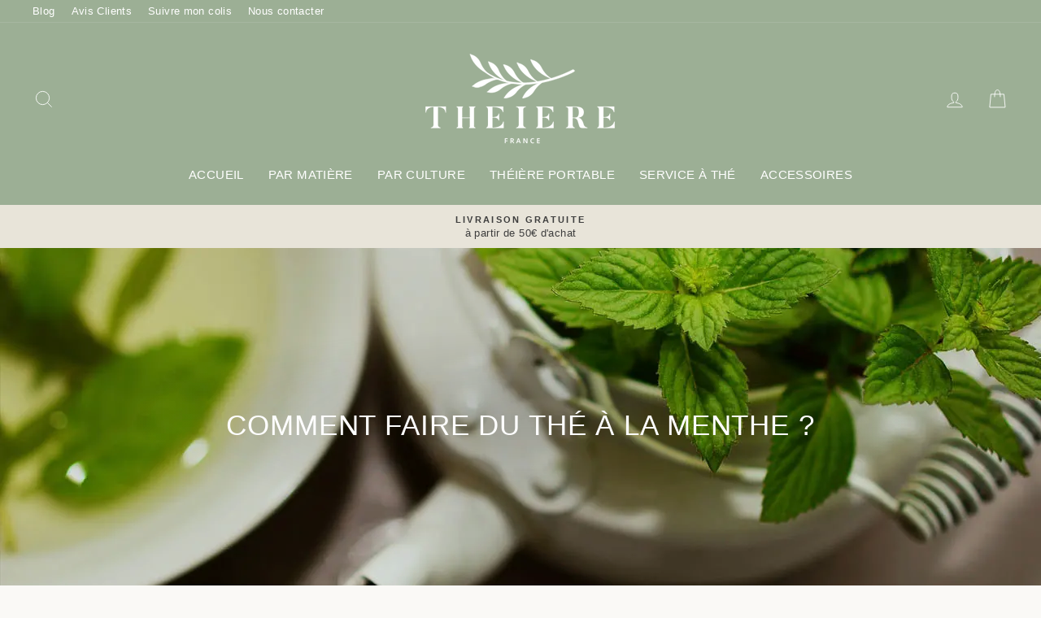

--- FILE ---
content_type: text/html; charset=utf-8
request_url: https://www.theiere-france.com/blogs/blog-de-la-theiere/comment-faire-du-the-a-la-menthe
body_size: 39864
content:
<!doctype html>
<html class="no-js" lang="fr" dir="ltr">
<head>
  
  <!-- Search Console -->
  <meta name="google-site-verification" content="T6pCNaMvR-WNQ0siGHcuvcbtbwmRi_MZafwW7jw-Kro" />

<!-- Global site tag (gtag.js) - Google Ads: 10828872834 -->
<script async src="https://www.googletagmanager.com/gtag/js?id=AW-10828872834"></script>
<script>
  window.dataLayer = window.dataLayer || [];
  function gtag(){dataLayer.push(arguments);}
  gtag('js', new Date());

  gtag('config', 'AW-10828872834');
</script>
  <script>
  gtag('event', 'page_view', {
    'send_to': 'AW-10828872834',
    'value': 'replace with value',
    'items': [{
      'id': 'replace with value',
      'google_business_vertical': 'retail'
    }]
  });
</script>

  
  <meta charset="utf-8">
  <meta http-equiv="X-UA-Compatible" content="IE=edge,chrome=1">
  <meta name="viewport" content="width=device-width,initial-scale=1">
  <meta name="theme-color" content="#7f9775">
  <link rel="canonical" href="https://www.theiere-france.com/blogs/blog-de-la-theiere/comment-faire-du-the-a-la-menthe">
  <link rel="preconnect" href="https://cdn.shopify.com">
  <link rel="preconnect" href="https://fonts.shopifycdn.com">
  <link rel="dns-prefetch" href="https://productreviews.shopifycdn.com">
  <link rel="dns-prefetch" href="https://ajax.googleapis.com">
  <link rel="dns-prefetch" href="https://maps.googleapis.com">
  <link rel="dns-prefetch" href="https://maps.gstatic.com"><link rel="shortcut icon" href="//www.theiere-france.com/cdn/shop/files/teapot_32x32.png?v=1638381354" type="image/png" /><title>Comment faire du thé à la menthe ?
&ndash; Théière France
</title>
<meta name="description" content="Préparez un thé à la menthe parfait avec notre guide étape par étape, découvrez son histoire, ses bienfaits, et les accessoires traditionnels du Maghreb."><meta property="og:site_name" content="Théière France">
  <meta property="og:url" content="https://www.theiere-france.com/blogs/blog-de-la-theiere/comment-faire-du-the-a-la-menthe">
  <meta property="og:title" content="Comment faire du thé à la menthe ?">
  <meta property="og:type" content="article">
  <meta property="og:description" content="Le thé à la menthe est une boisson rafraîchissante et apaisante, particulièrement populaire dans les cultures du Maghreb. Préparer un thé à la menthe parfait demande un peu de technique, mais le résultat en vaut la peine. Dans cet article, nous allons vous guider étape par étape pour réaliser cette boisson délicieuse chez vous.
Histoire et Origines du Thé à la Menthe
Les Origines du Thé à la Menthe
Le thé à la menthe est profondément ancré dans les traditions marocaines, tunisiennes et algériennes. Introduit par les commerçants arabes au 9ème siècle, le thé vert est devenu une partie intégrante de la culture de l'hospitalité dans ces régions. La menthe, souvent de la variété Nanah, est ajoutée pour son goût rafraîchissant et ses bienfaits pour la digestion. Préparer un bon thé à la menthe marocain nécessite de connaître et de respecter cette tradition ancienne. Utilisé souvent comme breuvage, il est aussi consommé pour ses bienfaits du thé vert.
L'Importance Culturelle
Boire du thé à la menthe est un rituel social important dans de nombreux pays du Maghreb. Offrir du thé à la menthe est un signe de bienvenue et d'hospitalité. La préparation et la dégustation du thé sont souvent des moments de convivialité, partagés entre amis et en famille. Le thé vert à la menthe est ainsi devenu un symbole de la culture marocaine. Découvrez les subtilités de cette boisson en explorant les différentes recettes de cuisine traditionnelles.
Les Accessoires Traditionnels
Pour une expérience authentique et immersive, optez pour une théière marocaine traditionnelle en métal, fréquemment décorée de motifs complexes et élaborés, et des verres à thé colorés qui captivent le regard. Ces accessoires ne se contentent pas de servir le thé; ils incarnent la richesse culturelle et l'art de vivre marocain, ajoutant une dimension visuelle et sensorielle à chaque gorgée.

Les Ingrédients Essentiels
Le Thé Vert
Le thé vert utilisé traditionnellement pour le thé à la menthe est le thé gunpowder. Ce type de thé est enroulé en petites billes, ce qui lui permet de conserver sa fraîcheur et ses arômes. Il est important de choisir un thé de qualité pour obtenir une infusion savoureuse. Le thé vert de Chine est souvent préféré pour sa robustesse et sa saveur distincte. Le thé en vrac est généralement privilégié pour préparer cette boisson. Pour en savoir plus sur les bienfaits du thé vert, consultez notre article !
La Menthe
La menthe Nanah est la variété la plus couramment utilisée. Cette menthe marocaine est appréciée pour sa saveur douce et légèrement sucrée. Utilisez des feuilles de menthe fraîches pour une infusion optimale. Découvrez les ingrédients nécessaires pour une préparation authentique.
Le Sucre
Le thé à la menthe est traditionnellement très sucré. Le sucre est ajouté en grande quantité, mais vous pouvez ajuster selon vos préférences personnelles. Pour cette recette, nous recommandons d'utiliser des morceaux de sucre pour une meilleure dissolution.
L'Eau
Utilisez de l'eau de bonne qualité, de préférence filtrée, pour éviter les impuretés qui peuvent affecter le goût de votre thé. L'eau bouillante doit être utilisée pour libérer pleinement les arômes du thé et de la menthe. Faites bouillir l'eau jusqu'à ce qu'elle soit bien chaude, mais pas trop longtemps pour éviter un goût amer.
Notre recette du thé vert à la menthe
Préparation des Ingrédients


Rincer les feuilles de menthe : Rincez abondamment les feuilles de menthe sous l'eau froide pour enlever toute impureté. Ce rinçage est crucial pour garantir la pureté des saveurs.


Mesurer le thé : Pour une théière de taille moyenne, utilisez environ 2 cuillères à soupe de thé vert gunpowder.


Première Infusion : Nettoyer le Thé


Chauffer l'eau : Faites chauffer l'eau jusqu'à ce qu'elle commence à frémir, sans atteindre l'ébullition.


Rincer le thé : Placez le thé vert dans la théière et ajoutez un peu d'eau chaude. Laissez reposer 30 secondes, puis jetez cette première infusion. Cela permet de nettoyer le thé et d'éliminer toute amertume. Jeter cette eau initiale est essentiel pour une préparation optimale.


Deuxième Infusion : Infuser le Thé


Ajouter l'eau : Remplissez la théière d'eau chaude jusqu'à mi-hauteur.


Ajouter la menthe et le sucre : Ajoutez une grosse poignée de feuilles de menthe et 5 à 7 morceaux de sucre. Vous pouvez ajuster la quantité de sucre selon vos goûts. Cette étape de préparation est cruciale pour une bonne infusion.


Mélanger : Ne remuez pas avec une cuillère. La méthode traditionnelle consiste à verser le thé dans un verre plusieurs fois, puis à le remettre dans la théière pour bien mélanger les saveurs.


Finaliser et Servir


Ajouter plus d'eau : Remplissez la théière avec le reste de l'eau chaude.


Laisser infuser : Laissez le thé infuser pendant 5 minutes. Goûtez et ajustez la menthe ou le sucre si nécessaire.


Servir : Servez le thé en tenant la théière bien haut pour aérer le thé et créer une légère mousse à la surface. Utiliser un service à thé ajoute non seulement une touche d'élégance à votre présentation, mais améliore également l'expérience globale de dégustation. Découvrez notre collection de services à thé et faites de chaque infusion un véritable rituel.



Variantes du Thé à la Menthe
Thé à la Menthe Glacé
Le thé à la menthe glacé est parfait pour les journées chaudes. Préparez le thé comme indiqué ci-dessus, puis laissez-le refroidir. Ajoutez des glaçons et quelques tranches de citron pour une touche supplémentaire de fraîcheur. Cette boisson devient alors un délice estival, parfait pour se rafraîchir. Préparer le thé glacé maison est facile et rapide. Pour plus de détails, consultez notre guide sur comment faire du thé glacé.
Thé à la Menthe avec des Épices
Pour une version épicée, ajoutez quelques clous de girofle, une bâton de cannelle, ou des grains de cardamome pendant l'infusion. Ces épices ajoutent une profondeur et une complexité à la saveur du thé. Découvrez aussi d'autres recettes de cuisine pour personnaliser votre thé.
Découvrez aussi ses bienfaits pour la Santé
Digestion
La menthe est réputée pour ses propriétés digestives. Boire du thé à la menthe après un repas peut aider à apaiser l'estomac et faciliter la digestion. C'est une des raisons pour lesquelles cette boisson est si populaire après les repas dans la culture marocaine.
Relaxation
Le thé vert et la menthe contiennent des antioxydants qui peuvent aider à réduire le stress et à améliorer l'humeur. Une tasse de thé à la menthe est une excellente manière de se détendre après une longue journée.
Hydratation
Le thé à la menthe, bien qu'il contienne de la caféine, est une excellente source d'hydratation. Il est important de boire des liquides tout au long de la journée, et le thé à la menthe est une option savoureuse et bénéfique.
Conseils et Astuces : Tous les secrets d'un bon thé vert à la menthe dévoilés
Utilisation de la Menthe Sèche
Si vous n'avez pas de menthe fraîche, vous pouvez utiliser de la menthe séchée. Cependant, la saveur sera moins intense que celle des feuilles fraîches. Compensez en utilisant une plus grande quantité de menthe séchée.
Contrôle de la Douceur
Si vous trouvez le thé à la menthe traditionnel trop sucré, vous pouvez réduire la quantité de sucre ou utiliser un substitut comme le miel. Ajoutez le sucrant progressivement et goûtez pour ajuster selon vos préférences. La personnalisation est clé pour obtenir une boisson à votre goût.
Préparation à l'Avance
Le thé à la menthe peut être préparé à l'avance et conservé au réfrigérateur. Cela permet de gagner du temps et de toujours avoir une boisson rafraîchissante prête à être servie. Préparez une grande quantité et conservez-la dans une bouteille au frigo pour en profiter à tout moment. Le thé glacé maison est une excellente alternative pour les jours chauds.

Vous avez les toutes les clés pour préparer un délicieux thé à la menthe
Le thé à la menthe est une boisson polyvalente qui peut être appréciée chaude ou froide, et adaptée selon vos goûts personnels. En suivant ces étapes simples, vous pouvez créer une tasse de thé authentique qui capturera l'essence de la tradition marocaine. Que ce soit pour un moment de détente personnel ou pour impressionner vos invités, le thé à la menthe est une boisson qui ne manquera pas de plaire.
N'oubliez pas de stocker vos feuilles de thé et vos ingrédients dans des boîtes à thé appropriées pour préserver leur fraîcheur et leur arôme."><meta property="og:image" content="http://www.theiere-france.com/cdn/shop/articles/Comment-faire-du-the-a-la-menthe-93334288.jpg?v=1716482711">
    <meta property="og:image:secure_url" content="https://www.theiere-france.com/cdn/shop/articles/Comment-faire-du-the-a-la-menthe-93334288.jpg?v=1716482711">
    <meta property="og:image:width" content="1280">
    <meta property="og:image:height" content="460"><meta name="twitter:site" content="@">
  <meta name="twitter:card" content="summary_large_image">
  <meta name="twitter:title" content="Comment faire du thé à la menthe ?">
  <meta name="twitter:description" content="Le thé à la menthe est une boisson rafraîchissante et apaisante, particulièrement populaire dans les cultures du Maghreb. Préparer un thé à la menthe parfait demande un peu de technique, mais le résultat en vaut la peine. Dans cet article, nous allons vous guider étape par étape pour réaliser cette boisson délicieuse chez vous.
Histoire et Origines du Thé à la Menthe
Les Origines du Thé à la Menthe
Le thé à la menthe est profondément ancré dans les traditions marocaines, tunisiennes et algériennes. Introduit par les commerçants arabes au 9ème siècle, le thé vert est devenu une partie intégrante de la culture de l'hospitalité dans ces régions. La menthe, souvent de la variété Nanah, est ajoutée pour son goût rafraîchissant et ses bienfaits pour la digestion. Préparer un bon thé à la menthe marocain nécessite de connaître et de respecter cette tradition ancienne. Utilisé souvent comme breuvage, il est aussi consommé pour ses bienfaits du thé vert.
L'Importance Culturelle
Boire du thé à la menthe est un rituel social important dans de nombreux pays du Maghreb. Offrir du thé à la menthe est un signe de bienvenue et d'hospitalité. La préparation et la dégustation du thé sont souvent des moments de convivialité, partagés entre amis et en famille. Le thé vert à la menthe est ainsi devenu un symbole de la culture marocaine. Découvrez les subtilités de cette boisson en explorant les différentes recettes de cuisine traditionnelles.
Les Accessoires Traditionnels
Pour une expérience authentique et immersive, optez pour une théière marocaine traditionnelle en métal, fréquemment décorée de motifs complexes et élaborés, et des verres à thé colorés qui captivent le regard. Ces accessoires ne se contentent pas de servir le thé; ils incarnent la richesse culturelle et l'art de vivre marocain, ajoutant une dimension visuelle et sensorielle à chaque gorgée.

Les Ingrédients Essentiels
Le Thé Vert
Le thé vert utilisé traditionnellement pour le thé à la menthe est le thé gunpowder. Ce type de thé est enroulé en petites billes, ce qui lui permet de conserver sa fraîcheur et ses arômes. Il est important de choisir un thé de qualité pour obtenir une infusion savoureuse. Le thé vert de Chine est souvent préféré pour sa robustesse et sa saveur distincte. Le thé en vrac est généralement privilégié pour préparer cette boisson. Pour en savoir plus sur les bienfaits du thé vert, consultez notre article !
La Menthe
La menthe Nanah est la variété la plus couramment utilisée. Cette menthe marocaine est appréciée pour sa saveur douce et légèrement sucrée. Utilisez des feuilles de menthe fraîches pour une infusion optimale. Découvrez les ingrédients nécessaires pour une préparation authentique.
Le Sucre
Le thé à la menthe est traditionnellement très sucré. Le sucre est ajouté en grande quantité, mais vous pouvez ajuster selon vos préférences personnelles. Pour cette recette, nous recommandons d'utiliser des morceaux de sucre pour une meilleure dissolution.
L'Eau
Utilisez de l'eau de bonne qualité, de préférence filtrée, pour éviter les impuretés qui peuvent affecter le goût de votre thé. L'eau bouillante doit être utilisée pour libérer pleinement les arômes du thé et de la menthe. Faites bouillir l'eau jusqu'à ce qu'elle soit bien chaude, mais pas trop longtemps pour éviter un goût amer.
Notre recette du thé vert à la menthe
Préparation des Ingrédients


Rincer les feuilles de menthe : Rincez abondamment les feuilles de menthe sous l'eau froide pour enlever toute impureté. Ce rinçage est crucial pour garantir la pureté des saveurs.


Mesurer le thé : Pour une théière de taille moyenne, utilisez environ 2 cuillères à soupe de thé vert gunpowder.


Première Infusion : Nettoyer le Thé


Chauffer l'eau : Faites chauffer l'eau jusqu'à ce qu'elle commence à frémir, sans atteindre l'ébullition.


Rincer le thé : Placez le thé vert dans la théière et ajoutez un peu d'eau chaude. Laissez reposer 30 secondes, puis jetez cette première infusion. Cela permet de nettoyer le thé et d'éliminer toute amertume. Jeter cette eau initiale est essentiel pour une préparation optimale.


Deuxième Infusion : Infuser le Thé


Ajouter l'eau : Remplissez la théière d'eau chaude jusqu'à mi-hauteur.


Ajouter la menthe et le sucre : Ajoutez une grosse poignée de feuilles de menthe et 5 à 7 morceaux de sucre. Vous pouvez ajuster la quantité de sucre selon vos goûts. Cette étape de préparation est cruciale pour une bonne infusion.


Mélanger : Ne remuez pas avec une cuillère. La méthode traditionnelle consiste à verser le thé dans un verre plusieurs fois, puis à le remettre dans la théière pour bien mélanger les saveurs.


Finaliser et Servir


Ajouter plus d'eau : Remplissez la théière avec le reste de l'eau chaude.


Laisser infuser : Laissez le thé infuser pendant 5 minutes. Goûtez et ajustez la menthe ou le sucre si nécessaire.


Servir : Servez le thé en tenant la théière bien haut pour aérer le thé et créer une légère mousse à la surface. Utiliser un service à thé ajoute non seulement une touche d'élégance à votre présentation, mais améliore également l'expérience globale de dégustation. Découvrez notre collection de services à thé et faites de chaque infusion un véritable rituel.



Variantes du Thé à la Menthe
Thé à la Menthe Glacé
Le thé à la menthe glacé est parfait pour les journées chaudes. Préparez le thé comme indiqué ci-dessus, puis laissez-le refroidir. Ajoutez des glaçons et quelques tranches de citron pour une touche supplémentaire de fraîcheur. Cette boisson devient alors un délice estival, parfait pour se rafraîchir. Préparer le thé glacé maison est facile et rapide. Pour plus de détails, consultez notre guide sur comment faire du thé glacé.
Thé à la Menthe avec des Épices
Pour une version épicée, ajoutez quelques clous de girofle, une bâton de cannelle, ou des grains de cardamome pendant l'infusion. Ces épices ajoutent une profondeur et une complexité à la saveur du thé. Découvrez aussi d'autres recettes de cuisine pour personnaliser votre thé.
Découvrez aussi ses bienfaits pour la Santé
Digestion
La menthe est réputée pour ses propriétés digestives. Boire du thé à la menthe après un repas peut aider à apaiser l'estomac et faciliter la digestion. C'est une des raisons pour lesquelles cette boisson est si populaire après les repas dans la culture marocaine.
Relaxation
Le thé vert et la menthe contiennent des antioxydants qui peuvent aider à réduire le stress et à améliorer l'humeur. Une tasse de thé à la menthe est une excellente manière de se détendre après une longue journée.
Hydratation
Le thé à la menthe, bien qu'il contienne de la caféine, est une excellente source d'hydratation. Il est important de boire des liquides tout au long de la journée, et le thé à la menthe est une option savoureuse et bénéfique.
Conseils et Astuces : Tous les secrets d'un bon thé vert à la menthe dévoilés
Utilisation de la Menthe Sèche
Si vous n'avez pas de menthe fraîche, vous pouvez utiliser de la menthe séchée. Cependant, la saveur sera moins intense que celle des feuilles fraîches. Compensez en utilisant une plus grande quantité de menthe séchée.
Contrôle de la Douceur
Si vous trouvez le thé à la menthe traditionnel trop sucré, vous pouvez réduire la quantité de sucre ou utiliser un substitut comme le miel. Ajoutez le sucrant progressivement et goûtez pour ajuster selon vos préférences. La personnalisation est clé pour obtenir une boisson à votre goût.
Préparation à l'Avance
Le thé à la menthe peut être préparé à l'avance et conservé au réfrigérateur. Cela permet de gagner du temps et de toujours avoir une boisson rafraîchissante prête à être servie. Préparez une grande quantité et conservez-la dans une bouteille au frigo pour en profiter à tout moment. Le thé glacé maison est une excellente alternative pour les jours chauds.

Vous avez les toutes les clés pour préparer un délicieux thé à la menthe
Le thé à la menthe est une boisson polyvalente qui peut être appréciée chaude ou froide, et adaptée selon vos goûts personnels. En suivant ces étapes simples, vous pouvez créer une tasse de thé authentique qui capturera l'essence de la tradition marocaine. Que ce soit pour un moment de détente personnel ou pour impressionner vos invités, le thé à la menthe est une boisson qui ne manquera pas de plaire.
N'oubliez pas de stocker vos feuilles de thé et vos ingrédients dans des boîtes à thé appropriées pour préserver leur fraîcheur et leur arôme.">
<style data-shopify>
  

  
  
  
</style><link href="//www.theiere-france.com/cdn/shop/t/19/assets/theme.css?v=146366573379426857971746048205" rel="stylesheet" type="text/css" media="all" />
<style data-shopify>:root {
    --typeHeaderPrimary: "system_ui";
    --typeHeaderFallback: -apple-system, 'Segoe UI', Roboto, 'Helvetica Neue', 'Noto Sans', 'Liberation Sans', Arial, sans-serif, 'Apple Color Emoji', 'Segoe UI Emoji', 'Segoe UI Symbol', 'Noto Color Emoji';
    --typeHeaderSize: 24px;
    --typeHeaderWeight: 400;
    --typeHeaderLineHeight: 1.5;
    --typeHeaderSpacing: 0.025em;

    --typeBasePrimary:"system_ui";
    --typeBaseFallback:-apple-system, 'Segoe UI', Roboto, 'Helvetica Neue', 'Noto Sans', 'Liberation Sans', Arial, sans-serif, 'Apple Color Emoji', 'Segoe UI Emoji', 'Segoe UI Symbol', 'Noto Color Emoji';
    --typeBaseSize: 15px;
    --typeBaseWeight: 400;
    --typeBaseSpacing: 0.025em;
    --typeBaseLineHeight: 1.4;

    --typeCollectionTitle: 20px;

    --iconWeight: 2px;
    --iconLinecaps: miter;

    
      --buttonRadius: 3px;
    

    --colorGridOverlayOpacity: 0.1;
  }

  .placeholder-content {
    background-image: linear-gradient(100deg, #ffffff 40%, #f7f7f7 63%, #ffffff 79%);
  }</style><script>
    document.documentElement.className = document.documentElement.className.replace('no-js', 'js');

    window.theme = window.theme || {};
    theme.routes = {
      home: "/",
      cart: "/cart.js",
      cartPage: "/cart",
      cartAdd: "/cart/add.js",
      cartChange: "/cart/change.js"
    };
    theme.strings = {
      soldOut: "Épuisé",
      unavailable: "Non disponible",
      inStockLabel: "En stock",
      stockLabel: "Stock limité",
      willNotShipUntil: "Sera expédié après [date]",
      willBeInStockAfter: "Sera en stock à compter de [date]",
      waitingForStock: "Inventaire sur le chemin",
      savePrice: "Économisez [saved_amount]",
      cartEmpty: "Votre panier est vide.",
      cartTermsConfirmation: "Vous devez accepter les termes et conditions de vente pour vérifier",
      searchCollections: "Collections:",
      searchPages: "Pages:",
      searchArticles: "Des articles:"
    };
    theme.settings = {
      dynamicVariantsEnable: true,
      cartType: "page",
      isCustomerTemplate: false,
      moneyFormat: "{{amount_with_comma_separator}}€",
      saveType: "dollar",
      productImageSize: "square",
      productImageCover: false,
      predictiveSearch: false,
      predictiveSearchType: "product,article",
      quickView: false,
      themeName: 'Impulse',
      themeVersion: "5.1.1"
    };
  </script>

  <script>window.performance && window.performance.mark && window.performance.mark('shopify.content_for_header.start');</script><meta name="google-site-verification" content="T6pCNaMvR-WNQ0siGHcuvcbtbwmRi_MZafwW7jw-Kro">
<meta id="shopify-digital-wallet" name="shopify-digital-wallet" content="/55280238651/digital_wallets/dialog">
<meta name="shopify-checkout-api-token" content="d05c97f5b070d1da9ab3f1444ab1a31e">
<meta id="in-context-paypal-metadata" data-shop-id="55280238651" data-venmo-supported="false" data-environment="production" data-locale="fr_FR" data-paypal-v4="true" data-currency="EUR">
<link rel="alternate" type="application/atom+xml" title="Feed" href="/blogs/blog-de-la-theiere.atom" />
<script async="async" src="/checkouts/internal/preloads.js?locale=fr-FR"></script>
<link rel="preconnect" href="https://shop.app" crossorigin="anonymous">
<script async="async" src="https://shop.app/checkouts/internal/preloads.js?locale=fr-FR&shop_id=55280238651" crossorigin="anonymous"></script>
<script id="apple-pay-shop-capabilities" type="application/json">{"shopId":55280238651,"countryCode":"FR","currencyCode":"EUR","merchantCapabilities":["supports3DS"],"merchantId":"gid:\/\/shopify\/Shop\/55280238651","merchantName":"Théière France","requiredBillingContactFields":["postalAddress","email","phone"],"requiredShippingContactFields":["postalAddress","email","phone"],"shippingType":"shipping","supportedNetworks":["visa","masterCard","amex","maestro"],"total":{"type":"pending","label":"Théière France","amount":"1.00"},"shopifyPaymentsEnabled":true,"supportsSubscriptions":true}</script>
<script id="shopify-features" type="application/json">{"accessToken":"d05c97f5b070d1da9ab3f1444ab1a31e","betas":["rich-media-storefront-analytics"],"domain":"www.theiere-france.com","predictiveSearch":true,"shopId":55280238651,"locale":"fr"}</script>
<script>var Shopify = Shopify || {};
Shopify.shop = "theiere-france.myshopify.com";
Shopify.locale = "fr";
Shopify.currency = {"active":"EUR","rate":"1.0"};
Shopify.country = "FR";
Shopify.theme = {"name":"Théière France v3","id":181283029337,"schema_name":"Impulse","schema_version":"5.1.1","theme_store_id":null,"role":"main"};
Shopify.theme.handle = "null";
Shopify.theme.style = {"id":null,"handle":null};
Shopify.cdnHost = "www.theiere-france.com/cdn";
Shopify.routes = Shopify.routes || {};
Shopify.routes.root = "/";</script>
<script type="module">!function(o){(o.Shopify=o.Shopify||{}).modules=!0}(window);</script>
<script>!function(o){function n(){var o=[];function n(){o.push(Array.prototype.slice.apply(arguments))}return n.q=o,n}var t=o.Shopify=o.Shopify||{};t.loadFeatures=n(),t.autoloadFeatures=n()}(window);</script>
<script>
  window.ShopifyPay = window.ShopifyPay || {};
  window.ShopifyPay.apiHost = "shop.app\/pay";
  window.ShopifyPay.redirectState = null;
</script>
<script id="shop-js-analytics" type="application/json">{"pageType":"article"}</script>
<script defer="defer" async type="module" src="//www.theiere-france.com/cdn/shopifycloud/shop-js/modules/v2/client.init-shop-cart-sync_DyYWCJny.fr.esm.js"></script>
<script defer="defer" async type="module" src="//www.theiere-france.com/cdn/shopifycloud/shop-js/modules/v2/chunk.common_BDBm0ZZC.esm.js"></script>
<script type="module">
  await import("//www.theiere-france.com/cdn/shopifycloud/shop-js/modules/v2/client.init-shop-cart-sync_DyYWCJny.fr.esm.js");
await import("//www.theiere-france.com/cdn/shopifycloud/shop-js/modules/v2/chunk.common_BDBm0ZZC.esm.js");

  window.Shopify.SignInWithShop?.initShopCartSync?.({"fedCMEnabled":true,"windoidEnabled":true});

</script>
<script>
  window.Shopify = window.Shopify || {};
  if (!window.Shopify.featureAssets) window.Shopify.featureAssets = {};
  window.Shopify.featureAssets['shop-js'] = {"shop-button":["modules/v2/client.shop-button_mcpRJFuh.fr.esm.js","modules/v2/chunk.common_BDBm0ZZC.esm.js"],"init-fed-cm":["modules/v2/client.init-fed-cm_-pdRnAOg.fr.esm.js","modules/v2/chunk.common_BDBm0ZZC.esm.js"],"shop-toast-manager":["modules/v2/client.shop-toast-manager_C_QXj6h0.fr.esm.js","modules/v2/chunk.common_BDBm0ZZC.esm.js"],"shop-cart-sync":["modules/v2/client.shop-cart-sync_B_Bw5PRo.fr.esm.js","modules/v2/chunk.common_BDBm0ZZC.esm.js"],"init-shop-cart-sync":["modules/v2/client.init-shop-cart-sync_DyYWCJny.fr.esm.js","modules/v2/chunk.common_BDBm0ZZC.esm.js"],"avatar":["modules/v2/client.avatar_BTnouDA3.fr.esm.js"],"init-shop-email-lookup-coordinator":["modules/v2/client.init-shop-email-lookup-coordinator_BCzilhpw.fr.esm.js","modules/v2/chunk.common_BDBm0ZZC.esm.js"],"init-windoid":["modules/v2/client.init-windoid_DnYlFG1h.fr.esm.js","modules/v2/chunk.common_BDBm0ZZC.esm.js"],"shop-cash-offers":["modules/v2/client.shop-cash-offers_C5kHJTSN.fr.esm.js","modules/v2/chunk.common_BDBm0ZZC.esm.js","modules/v2/chunk.modal_CtqKD1z8.esm.js"],"init-customer-accounts-sign-up":["modules/v2/client.init-customer-accounts-sign-up_QowAcxX2.fr.esm.js","modules/v2/client.shop-login-button_BEQFZ84Y.fr.esm.js","modules/v2/chunk.common_BDBm0ZZC.esm.js","modules/v2/chunk.modal_CtqKD1z8.esm.js"],"pay-button":["modules/v2/client.pay-button_DsS5m06H.fr.esm.js","modules/v2/chunk.common_BDBm0ZZC.esm.js"],"init-customer-accounts":["modules/v2/client.init-customer-accounts_BBfGV8Xt.fr.esm.js","modules/v2/client.shop-login-button_BEQFZ84Y.fr.esm.js","modules/v2/chunk.common_BDBm0ZZC.esm.js","modules/v2/chunk.modal_CtqKD1z8.esm.js"],"init-shop-for-new-customer-accounts":["modules/v2/client.init-shop-for-new-customer-accounts_BFJXT-UG.fr.esm.js","modules/v2/client.shop-login-button_BEQFZ84Y.fr.esm.js","modules/v2/chunk.common_BDBm0ZZC.esm.js","modules/v2/chunk.modal_CtqKD1z8.esm.js"],"shop-login-button":["modules/v2/client.shop-login-button_BEQFZ84Y.fr.esm.js","modules/v2/chunk.common_BDBm0ZZC.esm.js","modules/v2/chunk.modal_CtqKD1z8.esm.js"],"shop-follow-button":["modules/v2/client.shop-follow-button_9fzI0NJX.fr.esm.js","modules/v2/chunk.common_BDBm0ZZC.esm.js","modules/v2/chunk.modal_CtqKD1z8.esm.js"],"checkout-modal":["modules/v2/client.checkout-modal_DHwrZ6kr.fr.esm.js","modules/v2/chunk.common_BDBm0ZZC.esm.js","modules/v2/chunk.modal_CtqKD1z8.esm.js"],"lead-capture":["modules/v2/client.lead-capture_BFlE4x9y.fr.esm.js","modules/v2/chunk.common_BDBm0ZZC.esm.js","modules/v2/chunk.modal_CtqKD1z8.esm.js"],"shop-login":["modules/v2/client.shop-login_C8y8Opox.fr.esm.js","modules/v2/chunk.common_BDBm0ZZC.esm.js","modules/v2/chunk.modal_CtqKD1z8.esm.js"],"payment-terms":["modules/v2/client.payment-terms_DoIedF_y.fr.esm.js","modules/v2/chunk.common_BDBm0ZZC.esm.js","modules/v2/chunk.modal_CtqKD1z8.esm.js"]};
</script>
<script>(function() {
  var isLoaded = false;
  function asyncLoad() {
    if (isLoaded) return;
    isLoaded = true;
    var urls = ["https:\/\/cookie-bar.conversionbear.com\/script?app=cookie_consent\u0026shop=theiere-france.myshopify.com"];
    for (var i = 0; i < urls.length; i++) {
      var s = document.createElement('script');
      s.type = 'text/javascript';
      s.async = true;
      s.src = urls[i];
      var x = document.getElementsByTagName('script')[0];
      x.parentNode.insertBefore(s, x);
    }
  };
  if(window.attachEvent) {
    window.attachEvent('onload', asyncLoad);
  } else {
    window.addEventListener('load', asyncLoad, false);
  }
})();</script>
<script id="__st">var __st={"a":55280238651,"offset":3600,"reqid":"07de24ce-d3b7-4277-8c80-64be7a037c1b-1768842625","pageurl":"www.theiere-france.com\/blogs\/blog-de-la-theiere\/comment-faire-du-the-a-la-menthe","s":"articles-608165691737","u":"62659a6309f1","p":"article","rtyp":"article","rid":608165691737};</script>
<script>window.ShopifyPaypalV4VisibilityTracking = true;</script>
<script id="captcha-bootstrap">!function(){'use strict';const t='contact',e='account',n='new_comment',o=[[t,t],['blogs',n],['comments',n],[t,'customer']],c=[[e,'customer_login'],[e,'guest_login'],[e,'recover_customer_password'],[e,'create_customer']],r=t=>t.map((([t,e])=>`form[action*='/${t}']:not([data-nocaptcha='true']) input[name='form_type'][value='${e}']`)).join(','),a=t=>()=>t?[...document.querySelectorAll(t)].map((t=>t.form)):[];function s(){const t=[...o],e=r(t);return a(e)}const i='password',u='form_key',d=['recaptcha-v3-token','g-recaptcha-response','h-captcha-response',i],f=()=>{try{return window.sessionStorage}catch{return}},m='__shopify_v',_=t=>t.elements[u];function p(t,e,n=!1){try{const o=window.sessionStorage,c=JSON.parse(o.getItem(e)),{data:r}=function(t){const{data:e,action:n}=t;return t[m]||n?{data:e,action:n}:{data:t,action:n}}(c);for(const[e,n]of Object.entries(r))t.elements[e]&&(t.elements[e].value=n);n&&o.removeItem(e)}catch(o){console.error('form repopulation failed',{error:o})}}const l='form_type',E='cptcha';function T(t){t.dataset[E]=!0}const w=window,h=w.document,L='Shopify',v='ce_forms',y='captcha';let A=!1;((t,e)=>{const n=(g='f06e6c50-85a8-45c8-87d0-21a2b65856fe',I='https://cdn.shopify.com/shopifycloud/storefront-forms-hcaptcha/ce_storefront_forms_captcha_hcaptcha.v1.5.2.iife.js',D={infoText:'Protégé par hCaptcha',privacyText:'Confidentialité',termsText:'Conditions'},(t,e,n)=>{const o=w[L][v],c=o.bindForm;if(c)return c(t,g,e,D).then(n);var r;o.q.push([[t,g,e,D],n]),r=I,A||(h.body.append(Object.assign(h.createElement('script'),{id:'captcha-provider',async:!0,src:r})),A=!0)});var g,I,D;w[L]=w[L]||{},w[L][v]=w[L][v]||{},w[L][v].q=[],w[L][y]=w[L][y]||{},w[L][y].protect=function(t,e){n(t,void 0,e),T(t)},Object.freeze(w[L][y]),function(t,e,n,w,h,L){const[v,y,A,g]=function(t,e,n){const i=e?o:[],u=t?c:[],d=[...i,...u],f=r(d),m=r(i),_=r(d.filter((([t,e])=>n.includes(e))));return[a(f),a(m),a(_),s()]}(w,h,L),I=t=>{const e=t.target;return e instanceof HTMLFormElement?e:e&&e.form},D=t=>v().includes(t);t.addEventListener('submit',(t=>{const e=I(t);if(!e)return;const n=D(e)&&!e.dataset.hcaptchaBound&&!e.dataset.recaptchaBound,o=_(e),c=g().includes(e)&&(!o||!o.value);(n||c)&&t.preventDefault(),c&&!n&&(function(t){try{if(!f())return;!function(t){const e=f();if(!e)return;const n=_(t);if(!n)return;const o=n.value;o&&e.removeItem(o)}(t);const e=Array.from(Array(32),(()=>Math.random().toString(36)[2])).join('');!function(t,e){_(t)||t.append(Object.assign(document.createElement('input'),{type:'hidden',name:u})),t.elements[u].value=e}(t,e),function(t,e){const n=f();if(!n)return;const o=[...t.querySelectorAll(`input[type='${i}']`)].map((({name:t})=>t)),c=[...d,...o],r={};for(const[a,s]of new FormData(t).entries())c.includes(a)||(r[a]=s);n.setItem(e,JSON.stringify({[m]:1,action:t.action,data:r}))}(t,e)}catch(e){console.error('failed to persist form',e)}}(e),e.submit())}));const S=(t,e)=>{t&&!t.dataset[E]&&(n(t,e.some((e=>e===t))),T(t))};for(const o of['focusin','change'])t.addEventListener(o,(t=>{const e=I(t);D(e)&&S(e,y())}));const B=e.get('form_key'),M=e.get(l),P=B&&M;t.addEventListener('DOMContentLoaded',(()=>{const t=y();if(P)for(const e of t)e.elements[l].value===M&&p(e,B);[...new Set([...A(),...v().filter((t=>'true'===t.dataset.shopifyCaptcha))])].forEach((e=>S(e,t)))}))}(h,new URLSearchParams(w.location.search),n,t,e,['guest_login'])})(!0,!0)}();</script>
<script integrity="sha256-4kQ18oKyAcykRKYeNunJcIwy7WH5gtpwJnB7kiuLZ1E=" data-source-attribution="shopify.loadfeatures" defer="defer" src="//www.theiere-france.com/cdn/shopifycloud/storefront/assets/storefront/load_feature-a0a9edcb.js" crossorigin="anonymous"></script>
<script crossorigin="anonymous" defer="defer" src="//www.theiere-france.com/cdn/shopifycloud/storefront/assets/shopify_pay/storefront-65b4c6d7.js?v=20250812"></script>
<script data-source-attribution="shopify.dynamic_checkout.dynamic.init">var Shopify=Shopify||{};Shopify.PaymentButton=Shopify.PaymentButton||{isStorefrontPortableWallets:!0,init:function(){window.Shopify.PaymentButton.init=function(){};var t=document.createElement("script");t.src="https://www.theiere-france.com/cdn/shopifycloud/portable-wallets/latest/portable-wallets.fr.js",t.type="module",document.head.appendChild(t)}};
</script>
<script data-source-attribution="shopify.dynamic_checkout.buyer_consent">
  function portableWalletsHideBuyerConsent(e){var t=document.getElementById("shopify-buyer-consent"),n=document.getElementById("shopify-subscription-policy-button");t&&n&&(t.classList.add("hidden"),t.setAttribute("aria-hidden","true"),n.removeEventListener("click",e))}function portableWalletsShowBuyerConsent(e){var t=document.getElementById("shopify-buyer-consent"),n=document.getElementById("shopify-subscription-policy-button");t&&n&&(t.classList.remove("hidden"),t.removeAttribute("aria-hidden"),n.addEventListener("click",e))}window.Shopify?.PaymentButton&&(window.Shopify.PaymentButton.hideBuyerConsent=portableWalletsHideBuyerConsent,window.Shopify.PaymentButton.showBuyerConsent=portableWalletsShowBuyerConsent);
</script>
<script data-source-attribution="shopify.dynamic_checkout.cart.bootstrap">document.addEventListener("DOMContentLoaded",(function(){function t(){return document.querySelector("shopify-accelerated-checkout-cart, shopify-accelerated-checkout")}if(t())Shopify.PaymentButton.init();else{new MutationObserver((function(e,n){t()&&(Shopify.PaymentButton.init(),n.disconnect())})).observe(document.body,{childList:!0,subtree:!0})}}));
</script>
<link id="shopify-accelerated-checkout-styles" rel="stylesheet" media="screen" href="https://www.theiere-france.com/cdn/shopifycloud/portable-wallets/latest/accelerated-checkout-backwards-compat.css" crossorigin="anonymous">
<style id="shopify-accelerated-checkout-cart">
        #shopify-buyer-consent {
  margin-top: 1em;
  display: inline-block;
  width: 100%;
}

#shopify-buyer-consent.hidden {
  display: none;
}

#shopify-subscription-policy-button {
  background: none;
  border: none;
  padding: 0;
  text-decoration: underline;
  font-size: inherit;
  cursor: pointer;
}

#shopify-subscription-policy-button::before {
  box-shadow: none;
}

      </style>

<script>window.performance && window.performance.mark && window.performance.mark('shopify.content_for_header.end');</script>

  <script src="//www.theiere-france.com/cdn/shop/t/19/assets/vendor-scripts-v10.js" defer="defer"></script><script src="//www.theiere-france.com/cdn/shop/t/19/assets/theme.min.js?v=90077831854414226391745934706" defer="defer"></script><style>#trustreviews { max-width: 1200px; margin: 0 auto; } .trustreviews-rating svg { color:#2b9737; } a[href='#trustreviewsFrame'] {text-decoration: none;}</style>

<!-- BEGIN app block: shopify://apps/seowill-image/blocks/pagespeed-preloading/b6edaf80-ee08-4404-951c-d8f577b5c1b1 --><!-- END app block --><!-- BEGIN app block: shopify://apps/judge-me-reviews/blocks/judgeme_core/61ccd3b1-a9f2-4160-9fe9-4fec8413e5d8 --><!-- Start of Judge.me Core -->






<link rel="dns-prefetch" href="https://cdnwidget.judge.me">
<link rel="dns-prefetch" href="https://cdn.judge.me">
<link rel="dns-prefetch" href="https://cdn1.judge.me">
<link rel="dns-prefetch" href="https://api.judge.me">

<script data-cfasync='false' class='jdgm-settings-script'>window.jdgmSettings={"pagination":5,"disable_web_reviews":false,"badge_no_review_text":"Aucun avis","badge_n_reviews_text":"{{ n }} avis","badge_star_color":"#ffc900","hide_badge_preview_if_no_reviews":true,"badge_hide_text":false,"enforce_center_preview_badge":false,"widget_title":"Avis Clients","widget_open_form_text":"Écrire un avis","widget_close_form_text":"Annuler l'avis","widget_refresh_page_text":"Actualiser la page","widget_summary_text":"Basé sur {{ number_of_reviews }} avis","widget_no_review_text":"Soyez le premier à écrire un avis","widget_name_field_text":"Nom d'affichage","widget_verified_name_field_text":"Nom vérifié (public)","widget_name_placeholder_text":"Nom d'affichage","widget_required_field_error_text":"Ce champ est obligatoire.","widget_email_field_text":"Adresse email","widget_verified_email_field_text":"Email vérifié (privé, ne peut pas être modifié)","widget_email_placeholder_text":"Votre adresse email","widget_email_field_error_text":"Veuillez entrer une adresse email valide.","widget_rating_field_text":"Évaluation","widget_review_title_field_text":"Titre de l'avis","widget_review_title_placeholder_text":"Donnez un titre à votre avis","widget_review_body_field_text":"Contenu de l'avis","widget_review_body_placeholder_text":"Commencez à écrire ici...","widget_pictures_field_text":"Photo/Vidéo (facultatif)","widget_submit_review_text":"Soumettre l'avis","widget_submit_verified_review_text":"Soumettre un avis vérifié","widget_submit_success_msg_with_auto_publish":"Merci ! Veuillez actualiser la page dans quelques instants pour voir votre avis. Vous pouvez supprimer ou modifier votre avis en vous connectant à \u003ca href='https://judge.me/login' target='_blank' rel='nofollow noopener'\u003eJudge.me\u003c/a\u003e","widget_submit_success_msg_no_auto_publish":"Merci ! Votre avis sera publié dès qu'il sera approuvé par l'administrateur de la boutique. Vous pouvez supprimer ou modifier votre avis en vous connectant à \u003ca href='https://judge.me/login' target='_blank' rel='nofollow noopener'\u003eJudge.me\u003c/a\u003e","widget_show_default_reviews_out_of_total_text":"Affichage de {{ n_reviews_shown }} sur {{ n_reviews }} avis.","widget_show_all_link_text":"Tout afficher","widget_show_less_link_text":"Afficher moins","widget_author_said_text":"{{ reviewer_name }} a dit :","widget_days_text":"il y a {{ n }} jour/jours","widget_weeks_text":"il y a {{ n }} semaine/semaines","widget_months_text":"il y a {{ n }} mois","widget_years_text":"il y a {{ n }} an/ans","widget_yesterday_text":"Hier","widget_today_text":"Aujourd'hui","widget_replied_text":"\u003e\u003e {{ shop_name }} a répondu :","widget_read_more_text":"Lire plus","widget_reviewer_name_as_initial":"","widget_rating_filter_color":"#fbcd0a","widget_rating_filter_see_all_text":"Voir tous les avis","widget_sorting_most_recent_text":"Plus récents","widget_sorting_highest_rating_text":"Meilleures notes","widget_sorting_lowest_rating_text":"Notes les plus basses","widget_sorting_with_pictures_text":"Uniquement les photos","widget_sorting_most_helpful_text":"Plus utiles","widget_open_question_form_text":"Poser une question","widget_reviews_subtab_text":"Avis","widget_questions_subtab_text":"Questions","widget_question_label_text":"Question","widget_answer_label_text":"Réponse","widget_question_placeholder_text":"Écrivez votre question ici","widget_submit_question_text":"Soumettre la question","widget_question_submit_success_text":"Merci pour votre question ! Nous vous notifierons dès qu'elle aura une réponse.","widget_star_color":"#ffc900","verified_badge_text":"Vérifié","verified_badge_bg_color":"","verified_badge_text_color":"","verified_badge_placement":"left-of-reviewer-name","widget_review_max_height":"","widget_hide_border":false,"widget_social_share":false,"widget_thumb":false,"widget_review_location_show":false,"widget_location_format":"","all_reviews_include_out_of_store_products":true,"all_reviews_out_of_store_text":"(hors boutique)","all_reviews_pagination":100,"all_reviews_product_name_prefix_text":"à propos de","enable_review_pictures":true,"enable_question_anwser":false,"widget_theme":"default","review_date_format":"dd/mm/yyyy","default_sort_method":"most-recent","widget_product_reviews_subtab_text":"Avis Produits","widget_shop_reviews_subtab_text":"Avis Boutique","widget_other_products_reviews_text":"Avis pour d'autres produits","widget_store_reviews_subtab_text":"Avis de la boutique","widget_no_store_reviews_text":"Cette boutique n'a pas encore reçu d'avis","widget_web_restriction_product_reviews_text":"Ce produit n'a pas encore reçu d'avis","widget_no_items_text":"Aucun élément trouvé","widget_show_more_text":"Afficher plus","widget_write_a_store_review_text":"Écrire un avis sur la boutique","widget_other_languages_heading":"Avis dans d'autres langues","widget_translate_review_text":"Traduire l'avis en {{ language }}","widget_translating_review_text":"Traduction en cours...","widget_show_original_translation_text":"Afficher l'original ({{ language }})","widget_translate_review_failed_text":"Impossible de traduire cet avis.","widget_translate_review_retry_text":"Réessayer","widget_translate_review_try_again_later_text":"Réessayez plus tard","show_product_url_for_grouped_product":false,"widget_sorting_pictures_first_text":"Photos en premier","show_pictures_on_all_rev_page_mobile":false,"show_pictures_on_all_rev_page_desktop":false,"floating_tab_hide_mobile_install_preference":false,"floating_tab_button_name":"★ Avis","floating_tab_title":"Laissons nos clients parler pour nous","floating_tab_button_color":"","floating_tab_button_background_color":"","floating_tab_url":"","floating_tab_url_enabled":false,"floating_tab_tab_style":"text","all_reviews_text_badge_text":"Les clients nous notent {{ shop.metafields.judgeme.all_reviews_rating | round: 1 }}/5 basé sur {{ shop.metafields.judgeme.all_reviews_count }} avis.","all_reviews_text_badge_text_branded_style":"{{ shop.metafields.judgeme.all_reviews_rating | round: 1 }} sur 5 étoiles basé sur {{ shop.metafields.judgeme.all_reviews_count }} avis","is_all_reviews_text_badge_a_link":false,"show_stars_for_all_reviews_text_badge":false,"all_reviews_text_badge_url":"","all_reviews_text_style":"text","all_reviews_text_color_style":"judgeme_brand_color","all_reviews_text_color":"#108474","all_reviews_text_show_jm_brand":true,"featured_carousel_show_header":true,"featured_carousel_title":"Laissons nos clients parler pour nous","testimonials_carousel_title":"Les clients nous disent","videos_carousel_title":"Histoire de clients réels","cards_carousel_title":"Les clients nous disent","featured_carousel_count_text":"sur {{ n }} avis","featured_carousel_add_link_to_all_reviews_page":false,"featured_carousel_url":"","featured_carousel_show_images":true,"featured_carousel_autoslide_interval":5,"featured_carousel_arrows_on_the_sides":false,"featured_carousel_height":250,"featured_carousel_width":80,"featured_carousel_image_size":0,"featured_carousel_image_height":250,"featured_carousel_arrow_color":"#eeeeee","verified_count_badge_style":"vintage","verified_count_badge_orientation":"horizontal","verified_count_badge_color_style":"judgeme_brand_color","verified_count_badge_color":"#108474","is_verified_count_badge_a_link":false,"verified_count_badge_url":"","verified_count_badge_show_jm_brand":true,"widget_rating_preset_default":5,"widget_first_sub_tab":"product-reviews","widget_show_histogram":true,"widget_histogram_use_custom_color":false,"widget_pagination_use_custom_color":false,"widget_star_use_custom_color":true,"widget_verified_badge_use_custom_color":false,"widget_write_review_use_custom_color":false,"picture_reminder_submit_button":"Upload Pictures","enable_review_videos":false,"mute_video_by_default":false,"widget_sorting_videos_first_text":"Vidéos en premier","widget_review_pending_text":"En attente","featured_carousel_items_for_large_screen":3,"social_share_options_order":"Facebook,Twitter","remove_microdata_snippet":true,"disable_json_ld":false,"enable_json_ld_products":false,"preview_badge_show_question_text":false,"preview_badge_no_question_text":"Aucune question","preview_badge_n_question_text":"{{ number_of_questions }} question/questions","qa_badge_show_icon":false,"qa_badge_position":"same-row","remove_judgeme_branding":false,"widget_add_search_bar":false,"widget_search_bar_placeholder":"Recherche","widget_sorting_verified_only_text":"Vérifiés uniquement","featured_carousel_theme":"default","featured_carousel_show_rating":true,"featured_carousel_show_title":true,"featured_carousel_show_body":true,"featured_carousel_show_date":false,"featured_carousel_show_reviewer":true,"featured_carousel_show_product":false,"featured_carousel_header_background_color":"#108474","featured_carousel_header_text_color":"#ffffff","featured_carousel_name_product_separator":"reviewed","featured_carousel_full_star_background":"#108474","featured_carousel_empty_star_background":"#dadada","featured_carousel_vertical_theme_background":"#f9fafb","featured_carousel_verified_badge_enable":true,"featured_carousel_verified_badge_color":"#108474","featured_carousel_border_style":"round","featured_carousel_review_line_length_limit":3,"featured_carousel_more_reviews_button_text":"Lire plus d'avis","featured_carousel_view_product_button_text":"Voir le produit","all_reviews_page_load_reviews_on":"scroll","all_reviews_page_load_more_text":"Charger plus d'avis","disable_fb_tab_reviews":false,"enable_ajax_cdn_cache":false,"widget_public_name_text":"affiché publiquement comme","default_reviewer_name":"John Smith","default_reviewer_name_has_non_latin":true,"widget_reviewer_anonymous":"Anonyme","medals_widget_title":"Médailles d'avis Judge.me","medals_widget_background_color":"#f9fafb","medals_widget_position":"footer_all_pages","medals_widget_border_color":"#f9fafb","medals_widget_verified_text_position":"left","medals_widget_use_monochromatic_version":false,"medals_widget_elements_color":"#108474","show_reviewer_avatar":true,"widget_invalid_yt_video_url_error_text":"Pas une URL de vidéo YouTube","widget_max_length_field_error_text":"Veuillez ne pas dépasser {0} caractères.","widget_show_country_flag":false,"widget_show_collected_via_shop_app":true,"widget_verified_by_shop_badge_style":"light","widget_verified_by_shop_text":"Vérifié par la boutique","widget_show_photo_gallery":false,"widget_load_with_code_splitting":true,"widget_ugc_install_preference":false,"widget_ugc_title":"Fait par nous, partagé par vous","widget_ugc_subtitle":"Taguez-nous pour voir votre photo mise en avant sur notre page","widget_ugc_arrows_color":"#ffffff","widget_ugc_primary_button_text":"Acheter maintenant","widget_ugc_primary_button_background_color":"#108474","widget_ugc_primary_button_text_color":"#ffffff","widget_ugc_primary_button_border_width":"0","widget_ugc_primary_button_border_style":"none","widget_ugc_primary_button_border_color":"#108474","widget_ugc_primary_button_border_radius":"25","widget_ugc_secondary_button_text":"Charger plus","widget_ugc_secondary_button_background_color":"#ffffff","widget_ugc_secondary_button_text_color":"#108474","widget_ugc_secondary_button_border_width":"2","widget_ugc_secondary_button_border_style":"solid","widget_ugc_secondary_button_border_color":"#108474","widget_ugc_secondary_button_border_radius":"25","widget_ugc_reviews_button_text":"Voir les avis","widget_ugc_reviews_button_background_color":"#ffffff","widget_ugc_reviews_button_text_color":"#108474","widget_ugc_reviews_button_border_width":"2","widget_ugc_reviews_button_border_style":"solid","widget_ugc_reviews_button_border_color":"#108474","widget_ugc_reviews_button_border_radius":"25","widget_ugc_reviews_button_link_to":"judgeme-reviews-page","widget_ugc_show_post_date":true,"widget_ugc_max_width":"800","widget_rating_metafield_value_type":true,"widget_primary_color":"#be351f","widget_enable_secondary_color":false,"widget_secondary_color":"#edf5f5","widget_summary_average_rating_text":"{{ average_rating }} sur 5","widget_media_grid_title":"Photos \u0026 vidéos clients","widget_media_grid_see_more_text":"Voir plus","widget_round_style":false,"widget_show_product_medals":true,"widget_verified_by_judgeme_text":"Vérifié par Judge.me","widget_show_store_medals":true,"widget_verified_by_judgeme_text_in_store_medals":"Vérifié par Judge.me","widget_media_field_exceed_quantity_message":"Désolé, nous ne pouvons accepter que {{ max_media }} pour un avis.","widget_media_field_exceed_limit_message":"{{ file_name }} est trop volumineux, veuillez sélectionner un {{ media_type }} de moins de {{ size_limit }}MB.","widget_review_submitted_text":"Avis soumis !","widget_question_submitted_text":"Question soumise !","widget_close_form_text_question":"Annuler","widget_write_your_answer_here_text":"Écrivez votre réponse ici","widget_enabled_branded_link":true,"widget_show_collected_by_judgeme":false,"widget_reviewer_name_color":"","widget_write_review_text_color":"","widget_write_review_bg_color":"","widget_collected_by_judgeme_text":"collecté par Judge.me","widget_pagination_type":"standard","widget_load_more_text":"Charger plus","widget_load_more_color":"#108474","widget_full_review_text":"Avis complet","widget_read_more_reviews_text":"Lire plus d'avis","widget_read_questions_text":"Lire les questions","widget_questions_and_answers_text":"Questions \u0026 Réponses","widget_verified_by_text":"Vérifié par","widget_verified_text":"Vérifié","widget_number_of_reviews_text":"{{ number_of_reviews }} avis","widget_back_button_text":"Retour","widget_next_button_text":"Suivant","widget_custom_forms_filter_button":"Filtres","custom_forms_style":"vertical","widget_show_review_information":false,"how_reviews_are_collected":"Comment les avis sont-ils collectés ?","widget_show_review_keywords":false,"widget_gdpr_statement":"Comment nous utilisons vos données : Nous vous contacterons uniquement à propos de l'avis que vous avez laissé, et seulement si nécessaire. En soumettant votre avis, vous acceptez les \u003ca href='https://judge.me/terms' target='_blank' rel='nofollow noopener'\u003econditions\u003c/a\u003e, la \u003ca href='https://judge.me/privacy' target='_blank' rel='nofollow noopener'\u003epolitique de confidentialité\u003c/a\u003e et les \u003ca href='https://judge.me/content-policy' target='_blank' rel='nofollow noopener'\u003epolitiques de contenu\u003c/a\u003e de Judge.me.","widget_multilingual_sorting_enabled":false,"widget_translate_review_content_enabled":false,"widget_translate_review_content_method":"manual","popup_widget_review_selection":"automatically_with_pictures","popup_widget_round_border_style":true,"popup_widget_show_title":true,"popup_widget_show_body":true,"popup_widget_show_reviewer":false,"popup_widget_show_product":true,"popup_widget_show_pictures":true,"popup_widget_use_review_picture":true,"popup_widget_show_on_home_page":true,"popup_widget_show_on_product_page":true,"popup_widget_show_on_collection_page":true,"popup_widget_show_on_cart_page":true,"popup_widget_position":"bottom_left","popup_widget_first_review_delay":5,"popup_widget_duration":5,"popup_widget_interval":5,"popup_widget_review_count":5,"popup_widget_hide_on_mobile":true,"review_snippet_widget_round_border_style":true,"review_snippet_widget_card_color":"#FFFFFF","review_snippet_widget_slider_arrows_background_color":"#FFFFFF","review_snippet_widget_slider_arrows_color":"#000000","review_snippet_widget_star_color":"#108474","show_product_variant":false,"all_reviews_product_variant_label_text":"Variante : ","widget_show_verified_branding":false,"widget_ai_summary_title":"Les clients disent","widget_ai_summary_disclaimer":"Résumé des avis généré par IA basé sur les avis clients récents","widget_show_ai_summary":false,"widget_show_ai_summary_bg":false,"widget_show_review_title_input":true,"redirect_reviewers_invited_via_email":"review_widget","request_store_review_after_product_review":false,"request_review_other_products_in_order":false,"review_form_color_scheme":"default","review_form_corner_style":"square","review_form_star_color":{},"review_form_text_color":"#333333","review_form_background_color":"#ffffff","review_form_field_background_color":"#fafafa","review_form_button_color":{},"review_form_button_text_color":"#ffffff","review_form_modal_overlay_color":"#000000","review_content_screen_title_text":"Comment évalueriez-vous ce produit ?","review_content_introduction_text":"Nous serions ravis que vous partagiez un peu votre expérience.","store_review_form_title_text":"Comment évalueriez-vous cette boutique ?","store_review_form_introduction_text":"Nous serions ravis que vous partagiez un peu votre expérience.","show_review_guidance_text":true,"one_star_review_guidance_text":"Mauvais","five_star_review_guidance_text":"Excellent","customer_information_screen_title_text":"À propos de vous","customer_information_introduction_text":"Veuillez nous en dire plus sur vous.","custom_questions_screen_title_text":"Votre expérience en détail","custom_questions_introduction_text":"Voici quelques questions pour nous aider à mieux comprendre votre expérience.","review_submitted_screen_title_text":"Merci pour votre avis !","review_submitted_screen_thank_you_text":"Nous le traitons et il apparaîtra bientôt dans la boutique.","review_submitted_screen_email_verification_text":"Veuillez confirmer votre email en cliquant sur le lien que nous venons de vous envoyer. Cela nous aide à maintenir des avis authentiques.","review_submitted_request_store_review_text":"Aimeriez-vous partager votre expérience d'achat avec nous ?","review_submitted_review_other_products_text":"Aimeriez-vous évaluer ces produits ?","store_review_screen_title_text":"Voulez-vous partager votre expérience de shopping avec nous ?","store_review_introduction_text":"Nous apprécions votre retour d'expérience et nous l'utilisons pour nous améliorer. Veuillez partager vos pensées ou suggestions.","reviewer_media_screen_title_picture_text":"Partager une photo","reviewer_media_introduction_picture_text":"Téléchargez une photo pour étayer votre avis.","reviewer_media_screen_title_video_text":"Partager une vidéo","reviewer_media_introduction_video_text":"Téléchargez une vidéo pour étayer votre avis.","reviewer_media_screen_title_picture_or_video_text":"Partager une photo ou une vidéo","reviewer_media_introduction_picture_or_video_text":"Téléchargez une photo ou une vidéo pour étayer votre avis.","reviewer_media_youtube_url_text":"Collez votre URL Youtube ici","advanced_settings_next_step_button_text":"Suivant","advanced_settings_close_review_button_text":"Fermer","modal_write_review_flow":false,"write_review_flow_required_text":"Obligatoire","write_review_flow_privacy_message_text":"Nous respectons votre vie privée.","write_review_flow_anonymous_text":"Avis anonyme","write_review_flow_visibility_text":"Ne sera pas visible pour les autres clients.","write_review_flow_multiple_selection_help_text":"Sélectionnez autant que vous le souhaitez","write_review_flow_single_selection_help_text":"Sélectionnez une option","write_review_flow_required_field_error_text":"Ce champ est obligatoire","write_review_flow_invalid_email_error_text":"Veuillez saisir une adresse email valide","write_review_flow_max_length_error_text":"Max. {{ max_length }} caractères.","write_review_flow_media_upload_text":"\u003cb\u003eCliquez pour télécharger\u003c/b\u003e ou glissez-déposez","write_review_flow_gdpr_statement":"Nous vous contacterons uniquement au sujet de votre avis si nécessaire. En soumettant votre avis, vous acceptez nos \u003ca href='https://judge.me/terms' target='_blank' rel='nofollow noopener'\u003econditions d'utilisation\u003c/a\u003e et notre \u003ca href='https://judge.me/privacy' target='_blank' rel='nofollow noopener'\u003epolitique de confidentialité\u003c/a\u003e.","rating_only_reviews_enabled":false,"show_negative_reviews_help_screen":false,"new_review_flow_help_screen_rating_threshold":3,"negative_review_resolution_screen_title_text":"Dites-nous plus","negative_review_resolution_text":"Votre expérience est importante pour nous. S'il y a eu des problèmes avec votre achat, nous sommes là pour vous aider. N'hésitez pas à nous contacter, nous aimerions avoir l'opportunité de corriger les choses.","negative_review_resolution_button_text":"Contactez-nous","negative_review_resolution_proceed_with_review_text":"Laisser un avis","negative_review_resolution_subject":"Problème avec l'achat de {{ shop_name }}.{{ order_name }}","preview_badge_collection_page_install_status":false,"widget_review_custom_css":"","preview_badge_custom_css":"","preview_badge_stars_count":"5-stars","featured_carousel_custom_css":"","floating_tab_custom_css":"","all_reviews_widget_custom_css":"","medals_widget_custom_css":"","verified_badge_custom_css":"","all_reviews_text_custom_css":"","transparency_badges_collected_via_store_invite":false,"transparency_badges_from_another_provider":false,"transparency_badges_collected_from_store_visitor":false,"transparency_badges_collected_by_verified_review_provider":false,"transparency_badges_earned_reward":false,"transparency_badges_collected_via_store_invite_text":"Avis collecté via l'invitation du magasin","transparency_badges_from_another_provider_text":"Avis collecté d'un autre fournisseur","transparency_badges_collected_from_store_visitor_text":"Avis collecté d'un visiteur du magasin","transparency_badges_written_in_google_text":"Avis écrit sur Google","transparency_badges_written_in_etsy_text":"Avis écrit sur Etsy","transparency_badges_written_in_shop_app_text":"Avis écrit sur Shop App","transparency_badges_earned_reward_text":"Avis a gagné une récompense pour une commande future","product_review_widget_per_page":10,"widget_store_review_label_text":"Avis de la boutique","checkout_comment_extension_title_on_product_page":"Customer Comments","checkout_comment_extension_num_latest_comment_show":5,"checkout_comment_extension_format":"name_and_timestamp","checkout_comment_customer_name":"last_initial","checkout_comment_comment_notification":true,"preview_badge_collection_page_install_preference":true,"preview_badge_home_page_install_preference":false,"preview_badge_product_page_install_preference":true,"review_widget_install_preference":"","review_carousel_install_preference":false,"floating_reviews_tab_install_preference":"none","verified_reviews_count_badge_install_preference":false,"all_reviews_text_install_preference":false,"review_widget_best_location":true,"judgeme_medals_install_preference":false,"review_widget_revamp_enabled":false,"review_widget_qna_enabled":false,"review_widget_header_theme":"minimal","review_widget_widget_title_enabled":true,"review_widget_header_text_size":"medium","review_widget_header_text_weight":"regular","review_widget_average_rating_style":"compact","review_widget_bar_chart_enabled":true,"review_widget_bar_chart_type":"numbers","review_widget_bar_chart_style":"standard","review_widget_expanded_media_gallery_enabled":false,"review_widget_reviews_section_theme":"standard","review_widget_image_style":"thumbnails","review_widget_review_image_ratio":"square","review_widget_stars_size":"medium","review_widget_verified_badge":"standard_text","review_widget_review_title_text_size":"medium","review_widget_review_text_size":"medium","review_widget_review_text_length":"medium","review_widget_number_of_columns_desktop":3,"review_widget_carousel_transition_speed":5,"review_widget_custom_questions_answers_display":"always","review_widget_button_text_color":"#FFFFFF","review_widget_text_color":"#000000","review_widget_lighter_text_color":"#7B7B7B","review_widget_corner_styling":"soft","review_widget_review_word_singular":"avis","review_widget_review_word_plural":"avis","review_widget_voting_label":"Utile?","review_widget_shop_reply_label":"Réponse de {{ shop_name }} :","review_widget_filters_title":"Filtres","qna_widget_question_word_singular":"Question","qna_widget_question_word_plural":"Questions","qna_widget_answer_reply_label":"Réponse de {{ answerer_name }} :","qna_content_screen_title_text":"Poser une question sur ce produit","qna_widget_question_required_field_error_text":"Veuillez entrer votre question.","qna_widget_flow_gdpr_statement":"Nous vous contacterons uniquement au sujet de votre question si nécessaire. En soumettant votre question, vous acceptez nos \u003ca href='https://judge.me/terms' target='_blank' rel='nofollow noopener'\u003econditions d'utilisation\u003c/a\u003e et notre \u003ca href='https://judge.me/privacy' target='_blank' rel='nofollow noopener'\u003epolitique de confidentialité\u003c/a\u003e.","qna_widget_question_submitted_text":"Merci pour votre question !","qna_widget_close_form_text_question":"Fermer","qna_widget_question_submit_success_text":"Nous vous enverrons un email lorsque nous répondrons à votre question.","all_reviews_widget_v2025_enabled":false,"all_reviews_widget_v2025_header_theme":"default","all_reviews_widget_v2025_widget_title_enabled":true,"all_reviews_widget_v2025_header_text_size":"medium","all_reviews_widget_v2025_header_text_weight":"regular","all_reviews_widget_v2025_average_rating_style":"compact","all_reviews_widget_v2025_bar_chart_enabled":true,"all_reviews_widget_v2025_bar_chart_type":"numbers","all_reviews_widget_v2025_bar_chart_style":"standard","all_reviews_widget_v2025_expanded_media_gallery_enabled":false,"all_reviews_widget_v2025_show_store_medals":true,"all_reviews_widget_v2025_show_photo_gallery":true,"all_reviews_widget_v2025_show_review_keywords":false,"all_reviews_widget_v2025_show_ai_summary":false,"all_reviews_widget_v2025_show_ai_summary_bg":false,"all_reviews_widget_v2025_add_search_bar":false,"all_reviews_widget_v2025_default_sort_method":"most-recent","all_reviews_widget_v2025_reviews_per_page":10,"all_reviews_widget_v2025_reviews_section_theme":"default","all_reviews_widget_v2025_image_style":"thumbnails","all_reviews_widget_v2025_review_image_ratio":"square","all_reviews_widget_v2025_stars_size":"medium","all_reviews_widget_v2025_verified_badge":"bold_badge","all_reviews_widget_v2025_review_title_text_size":"medium","all_reviews_widget_v2025_review_text_size":"medium","all_reviews_widget_v2025_review_text_length":"medium","all_reviews_widget_v2025_number_of_columns_desktop":3,"all_reviews_widget_v2025_carousel_transition_speed":5,"all_reviews_widget_v2025_custom_questions_answers_display":"always","all_reviews_widget_v2025_show_product_variant":false,"all_reviews_widget_v2025_show_reviewer_avatar":true,"all_reviews_widget_v2025_reviewer_name_as_initial":"","all_reviews_widget_v2025_review_location_show":false,"all_reviews_widget_v2025_location_format":"","all_reviews_widget_v2025_show_country_flag":false,"all_reviews_widget_v2025_verified_by_shop_badge_style":"light","all_reviews_widget_v2025_social_share":false,"all_reviews_widget_v2025_social_share_options_order":"Facebook,Twitter,LinkedIn,Pinterest","all_reviews_widget_v2025_pagination_type":"standard","all_reviews_widget_v2025_button_text_color":"#FFFFFF","all_reviews_widget_v2025_text_color":"#000000","all_reviews_widget_v2025_lighter_text_color":"#7B7B7B","all_reviews_widget_v2025_corner_styling":"soft","all_reviews_widget_v2025_title":"Avis clients","all_reviews_widget_v2025_ai_summary_title":"Les clients disent à propos de cette boutique","all_reviews_widget_v2025_no_review_text":"Soyez le premier à écrire un avis","platform":"shopify","branding_url":"https://app.judge.me/reviews","branding_text":"Propulsé par Judge.me","locale":"en","reply_name":"Théière France","widget_version":"3.0","footer":true,"autopublish":false,"review_dates":false,"enable_custom_form":false,"shop_locale":"fr","enable_multi_locales_translations":false,"show_review_title_input":true,"review_verification_email_status":"always","can_be_branded":false,"reply_name_text":"Théière France"};</script> <style class='jdgm-settings-style'>﻿.jdgm-xx{left:0}:root{--jdgm-primary-color: #be351f;--jdgm-secondary-color: rgba(190,53,31,0.1);--jdgm-star-color: #ffc900;--jdgm-write-review-text-color: white;--jdgm-write-review-bg-color: #be351f;--jdgm-paginate-color: #be351f;--jdgm-border-radius: 0;--jdgm-reviewer-name-color: #be351f}.jdgm-histogram__bar-content{background-color:#be351f}.jdgm-rev[data-verified-buyer=true] .jdgm-rev__icon.jdgm-rev__icon:after,.jdgm-rev__buyer-badge.jdgm-rev__buyer-badge{color:white;background-color:#be351f}.jdgm-review-widget--small .jdgm-gallery.jdgm-gallery .jdgm-gallery__thumbnail-link:nth-child(8) .jdgm-gallery__thumbnail-wrapper.jdgm-gallery__thumbnail-wrapper:before{content:"Voir plus"}@media only screen and (min-width: 768px){.jdgm-gallery.jdgm-gallery .jdgm-gallery__thumbnail-link:nth-child(8) .jdgm-gallery__thumbnail-wrapper.jdgm-gallery__thumbnail-wrapper:before{content:"Voir plus"}}.jdgm-preview-badge .jdgm-star.jdgm-star{color:#ffc900}.jdgm-prev-badge[data-average-rating='0.00']{display:none !important}.jdgm-rev .jdgm-rev__timestamp,.jdgm-quest .jdgm-rev__timestamp,.jdgm-carousel-item__timestamp{display:none !important}.jdgm-author-all-initials{display:none !important}.jdgm-author-last-initial{display:none !important}.jdgm-rev-widg__title{visibility:hidden}.jdgm-rev-widg__summary-text{visibility:hidden}.jdgm-prev-badge__text{visibility:hidden}.jdgm-rev__prod-link-prefix:before{content:'à propos de'}.jdgm-rev__variant-label:before{content:'Variante : '}.jdgm-rev__out-of-store-text:before{content:'(hors boutique)'}@media only screen and (min-width: 768px){.jdgm-rev__pics .jdgm-rev_all-rev-page-picture-separator,.jdgm-rev__pics .jdgm-rev__product-picture{display:none}}@media only screen and (max-width: 768px){.jdgm-rev__pics .jdgm-rev_all-rev-page-picture-separator,.jdgm-rev__pics .jdgm-rev__product-picture{display:none}}.jdgm-preview-badge[data-template="index"]{display:none !important}.jdgm-verified-count-badget[data-from-snippet="true"]{display:none !important}.jdgm-carousel-wrapper[data-from-snippet="true"]{display:none !important}.jdgm-all-reviews-text[data-from-snippet="true"]{display:none !important}.jdgm-medals-section[data-from-snippet="true"]{display:none !important}.jdgm-ugc-media-wrapper[data-from-snippet="true"]{display:none !important}.jdgm-rev__transparency-badge[data-badge-type="review_collected_via_store_invitation"]{display:none !important}.jdgm-rev__transparency-badge[data-badge-type="review_collected_from_another_provider"]{display:none !important}.jdgm-rev__transparency-badge[data-badge-type="review_collected_from_store_visitor"]{display:none !important}.jdgm-rev__transparency-badge[data-badge-type="review_written_in_etsy"]{display:none !important}.jdgm-rev__transparency-badge[data-badge-type="review_written_in_google_business"]{display:none !important}.jdgm-rev__transparency-badge[data-badge-type="review_written_in_shop_app"]{display:none !important}.jdgm-rev__transparency-badge[data-badge-type="review_earned_for_future_purchase"]{display:none !important}.jdgm-review-snippet-widget .jdgm-rev-snippet-widget__cards-container .jdgm-rev-snippet-card{border-radius:8px;background:#fff}.jdgm-review-snippet-widget .jdgm-rev-snippet-widget__cards-container .jdgm-rev-snippet-card__rev-rating .jdgm-star{color:#108474}.jdgm-review-snippet-widget .jdgm-rev-snippet-widget__prev-btn,.jdgm-review-snippet-widget .jdgm-rev-snippet-widget__next-btn{border-radius:50%;background:#fff}.jdgm-review-snippet-widget .jdgm-rev-snippet-widget__prev-btn>svg,.jdgm-review-snippet-widget .jdgm-rev-snippet-widget__next-btn>svg{fill:#000}.jdgm-full-rev-modal.rev-snippet-widget .jm-mfp-container .jm-mfp-content,.jdgm-full-rev-modal.rev-snippet-widget .jm-mfp-container .jdgm-full-rev__icon,.jdgm-full-rev-modal.rev-snippet-widget .jm-mfp-container .jdgm-full-rev__pic-img,.jdgm-full-rev-modal.rev-snippet-widget .jm-mfp-container .jdgm-full-rev__reply{border-radius:8px}.jdgm-full-rev-modal.rev-snippet-widget .jm-mfp-container .jdgm-full-rev[data-verified-buyer="true"] .jdgm-full-rev__icon::after{border-radius:8px}.jdgm-full-rev-modal.rev-snippet-widget .jm-mfp-container .jdgm-full-rev .jdgm-rev__buyer-badge{border-radius:calc( 8px / 2 )}.jdgm-full-rev-modal.rev-snippet-widget .jm-mfp-container .jdgm-full-rev .jdgm-full-rev__replier::before{content:'Théière France'}.jdgm-full-rev-modal.rev-snippet-widget .jm-mfp-container .jdgm-full-rev .jdgm-full-rev__product-button{border-radius:calc( 8px * 6 )}
</style> <style class='jdgm-settings-style'></style>

  
  
  
  <style class='jdgm-miracle-styles'>
  @-webkit-keyframes jdgm-spin{0%{-webkit-transform:rotate(0deg);-ms-transform:rotate(0deg);transform:rotate(0deg)}100%{-webkit-transform:rotate(359deg);-ms-transform:rotate(359deg);transform:rotate(359deg)}}@keyframes jdgm-spin{0%{-webkit-transform:rotate(0deg);-ms-transform:rotate(0deg);transform:rotate(0deg)}100%{-webkit-transform:rotate(359deg);-ms-transform:rotate(359deg);transform:rotate(359deg)}}@font-face{font-family:'JudgemeStar';src:url("[data-uri]") format("woff");font-weight:normal;font-style:normal}.jdgm-star{font-family:'JudgemeStar';display:inline !important;text-decoration:none !important;padding:0 4px 0 0 !important;margin:0 !important;font-weight:bold;opacity:1;-webkit-font-smoothing:antialiased;-moz-osx-font-smoothing:grayscale}.jdgm-star:hover{opacity:1}.jdgm-star:last-of-type{padding:0 !important}.jdgm-star.jdgm--on:before{content:"\e000"}.jdgm-star.jdgm--off:before{content:"\e001"}.jdgm-star.jdgm--half:before{content:"\e002"}.jdgm-widget *{margin:0;line-height:1.4;-webkit-box-sizing:border-box;-moz-box-sizing:border-box;box-sizing:border-box;-webkit-overflow-scrolling:touch}.jdgm-hidden{display:none !important;visibility:hidden !important}.jdgm-temp-hidden{display:none}.jdgm-spinner{width:40px;height:40px;margin:auto;border-radius:50%;border-top:2px solid #eee;border-right:2px solid #eee;border-bottom:2px solid #eee;border-left:2px solid #ccc;-webkit-animation:jdgm-spin 0.8s infinite linear;animation:jdgm-spin 0.8s infinite linear}.jdgm-prev-badge{display:block !important}

</style>


  
  
   


<script data-cfasync='false' class='jdgm-script'>
!function(e){window.jdgm=window.jdgm||{},jdgm.CDN_HOST="https://cdnwidget.judge.me/",jdgm.CDN_HOST_ALT="https://cdn2.judge.me/cdn/widget_frontend/",jdgm.API_HOST="https://api.judge.me/",jdgm.CDN_BASE_URL="https://cdn.shopify.com/extensions/019bd71c-30e6-73e2-906a-ddb105931c98/judgeme-extensions-297/assets/",
jdgm.docReady=function(d){(e.attachEvent?"complete"===e.readyState:"loading"!==e.readyState)?
setTimeout(d,0):e.addEventListener("DOMContentLoaded",d)},jdgm.loadCSS=function(d,t,o,a){
!o&&jdgm.loadCSS.requestedUrls.indexOf(d)>=0||(jdgm.loadCSS.requestedUrls.push(d),
(a=e.createElement("link")).rel="stylesheet",a.class="jdgm-stylesheet",a.media="nope!",
a.href=d,a.onload=function(){this.media="all",t&&setTimeout(t)},e.body.appendChild(a))},
jdgm.loadCSS.requestedUrls=[],jdgm.loadJS=function(e,d){var t=new XMLHttpRequest;
t.onreadystatechange=function(){4===t.readyState&&(Function(t.response)(),d&&d(t.response))},
t.open("GET",e),t.onerror=function(){if(e.indexOf(jdgm.CDN_HOST)===0&&jdgm.CDN_HOST_ALT!==jdgm.CDN_HOST){var f=e.replace(jdgm.CDN_HOST,jdgm.CDN_HOST_ALT);jdgm.loadJS(f,d)}},t.send()},jdgm.docReady((function(){(window.jdgmLoadCSS||e.querySelectorAll(
".jdgm-widget, .jdgm-all-reviews-page").length>0)&&(jdgmSettings.widget_load_with_code_splitting?
parseFloat(jdgmSettings.widget_version)>=3?jdgm.loadCSS(jdgm.CDN_HOST+"widget_v3/base.css"):
jdgm.loadCSS(jdgm.CDN_HOST+"widget/base.css"):jdgm.loadCSS(jdgm.CDN_HOST+"shopify_v2.css"),
jdgm.loadJS(jdgm.CDN_HOST+"loa"+"der.js"))}))}(document);
</script>
<noscript><link rel="stylesheet" type="text/css" media="all" href="https://cdnwidget.judge.me/shopify_v2.css"></noscript>

<!-- BEGIN app snippet: theme_fix_tags --><script>
  (function() {
    var jdgmThemeFixes = null;
    if (!jdgmThemeFixes) return;
    var thisThemeFix = jdgmThemeFixes[Shopify.theme.id];
    if (!thisThemeFix) return;

    if (thisThemeFix.html) {
      document.addEventListener("DOMContentLoaded", function() {
        var htmlDiv = document.createElement('div');
        htmlDiv.classList.add('jdgm-theme-fix-html');
        htmlDiv.innerHTML = thisThemeFix.html;
        document.body.append(htmlDiv);
      });
    };

    if (thisThemeFix.css) {
      var styleTag = document.createElement('style');
      styleTag.classList.add('jdgm-theme-fix-style');
      styleTag.innerHTML = thisThemeFix.css;
      document.head.append(styleTag);
    };

    if (thisThemeFix.js) {
      var scriptTag = document.createElement('script');
      scriptTag.classList.add('jdgm-theme-fix-script');
      scriptTag.innerHTML = thisThemeFix.js;
      document.head.append(scriptTag);
    };
  })();
</script>
<!-- END app snippet -->
<!-- End of Judge.me Core -->



<!-- END app block --><!-- BEGIN app block: shopify://apps/klaviyo-email-marketing-sms/blocks/klaviyo-onsite-embed/2632fe16-c075-4321-a88b-50b567f42507 -->












  <script async src="https://static.klaviyo.com/onsite/js/TeiWa5/klaviyo.js?company_id=TeiWa5"></script>
  <script>!function(){if(!window.klaviyo){window._klOnsite=window._klOnsite||[];try{window.klaviyo=new Proxy({},{get:function(n,i){return"push"===i?function(){var n;(n=window._klOnsite).push.apply(n,arguments)}:function(){for(var n=arguments.length,o=new Array(n),w=0;w<n;w++)o[w]=arguments[w];var t="function"==typeof o[o.length-1]?o.pop():void 0,e=new Promise((function(n){window._klOnsite.push([i].concat(o,[function(i){t&&t(i),n(i)}]))}));return e}}})}catch(n){window.klaviyo=window.klaviyo||[],window.klaviyo.push=function(){var n;(n=window._klOnsite).push.apply(n,arguments)}}}}();</script>

  




  <script>
    window.klaviyoReviewsProductDesignMode = false
  </script>







<!-- END app block --><script src="https://cdn.shopify.com/extensions/019b9686-d847-7b78-ab9c-d7c6307fd8f9/seowill-image-3/assets/pagespeed-preloading.js" type="text/javascript" defer="defer"></script>
<script src="https://cdn.shopify.com/extensions/019bd71c-30e6-73e2-906a-ddb105931c98/judgeme-extensions-297/assets/loader.js" type="text/javascript" defer="defer"></script>
<script src="https://cdn.shopify.com/extensions/ddd2457a-821a-4bd3-987c-5d0890ffb0f6/ultimate-gdpr-eu-cookie-banner-19/assets/cookie-widget.js" type="text/javascript" defer="defer"></script>
<link href="https://monorail-edge.shopifysvc.com" rel="dns-prefetch">
<script>(function(){if ("sendBeacon" in navigator && "performance" in window) {try {var session_token_from_headers = performance.getEntriesByType('navigation')[0].serverTiming.find(x => x.name == '_s').description;} catch {var session_token_from_headers = undefined;}var session_cookie_matches = document.cookie.match(/_shopify_s=([^;]*)/);var session_token_from_cookie = session_cookie_matches && session_cookie_matches.length === 2 ? session_cookie_matches[1] : "";var session_token = session_token_from_headers || session_token_from_cookie || "";function handle_abandonment_event(e) {var entries = performance.getEntries().filter(function(entry) {return /monorail-edge.shopifysvc.com/.test(entry.name);});if (!window.abandonment_tracked && entries.length === 0) {window.abandonment_tracked = true;var currentMs = Date.now();var navigation_start = performance.timing.navigationStart;var payload = {shop_id: 55280238651,url: window.location.href,navigation_start,duration: currentMs - navigation_start,session_token,page_type: "article"};window.navigator.sendBeacon("https://monorail-edge.shopifysvc.com/v1/produce", JSON.stringify({schema_id: "online_store_buyer_site_abandonment/1.1",payload: payload,metadata: {event_created_at_ms: currentMs,event_sent_at_ms: currentMs}}));}}window.addEventListener('pagehide', handle_abandonment_event);}}());</script>
<script id="web-pixels-manager-setup">(function e(e,d,r,n,o){if(void 0===o&&(o={}),!Boolean(null===(a=null===(i=window.Shopify)||void 0===i?void 0:i.analytics)||void 0===a?void 0:a.replayQueue)){var i,a;window.Shopify=window.Shopify||{};var t=window.Shopify;t.analytics=t.analytics||{};var s=t.analytics;s.replayQueue=[],s.publish=function(e,d,r){return s.replayQueue.push([e,d,r]),!0};try{self.performance.mark("wpm:start")}catch(e){}var l=function(){var e={modern:/Edge?\/(1{2}[4-9]|1[2-9]\d|[2-9]\d{2}|\d{4,})\.\d+(\.\d+|)|Firefox\/(1{2}[4-9]|1[2-9]\d|[2-9]\d{2}|\d{4,})\.\d+(\.\d+|)|Chrom(ium|e)\/(9{2}|\d{3,})\.\d+(\.\d+|)|(Maci|X1{2}).+ Version\/(15\.\d+|(1[6-9]|[2-9]\d|\d{3,})\.\d+)([,.]\d+|)( \(\w+\)|)( Mobile\/\w+|) Safari\/|Chrome.+OPR\/(9{2}|\d{3,})\.\d+\.\d+|(CPU[ +]OS|iPhone[ +]OS|CPU[ +]iPhone|CPU IPhone OS|CPU iPad OS)[ +]+(15[._]\d+|(1[6-9]|[2-9]\d|\d{3,})[._]\d+)([._]\d+|)|Android:?[ /-](13[3-9]|1[4-9]\d|[2-9]\d{2}|\d{4,})(\.\d+|)(\.\d+|)|Android.+Firefox\/(13[5-9]|1[4-9]\d|[2-9]\d{2}|\d{4,})\.\d+(\.\d+|)|Android.+Chrom(ium|e)\/(13[3-9]|1[4-9]\d|[2-9]\d{2}|\d{4,})\.\d+(\.\d+|)|SamsungBrowser\/([2-9]\d|\d{3,})\.\d+/,legacy:/Edge?\/(1[6-9]|[2-9]\d|\d{3,})\.\d+(\.\d+|)|Firefox\/(5[4-9]|[6-9]\d|\d{3,})\.\d+(\.\d+|)|Chrom(ium|e)\/(5[1-9]|[6-9]\d|\d{3,})\.\d+(\.\d+|)([\d.]+$|.*Safari\/(?![\d.]+ Edge\/[\d.]+$))|(Maci|X1{2}).+ Version\/(10\.\d+|(1[1-9]|[2-9]\d|\d{3,})\.\d+)([,.]\d+|)( \(\w+\)|)( Mobile\/\w+|) Safari\/|Chrome.+OPR\/(3[89]|[4-9]\d|\d{3,})\.\d+\.\d+|(CPU[ +]OS|iPhone[ +]OS|CPU[ +]iPhone|CPU IPhone OS|CPU iPad OS)[ +]+(10[._]\d+|(1[1-9]|[2-9]\d|\d{3,})[._]\d+)([._]\d+|)|Android:?[ /-](13[3-9]|1[4-9]\d|[2-9]\d{2}|\d{4,})(\.\d+|)(\.\d+|)|Mobile Safari.+OPR\/([89]\d|\d{3,})\.\d+\.\d+|Android.+Firefox\/(13[5-9]|1[4-9]\d|[2-9]\d{2}|\d{4,})\.\d+(\.\d+|)|Android.+Chrom(ium|e)\/(13[3-9]|1[4-9]\d|[2-9]\d{2}|\d{4,})\.\d+(\.\d+|)|Android.+(UC? ?Browser|UCWEB|U3)[ /]?(15\.([5-9]|\d{2,})|(1[6-9]|[2-9]\d|\d{3,})\.\d+)\.\d+|SamsungBrowser\/(5\.\d+|([6-9]|\d{2,})\.\d+)|Android.+MQ{2}Browser\/(14(\.(9|\d{2,})|)|(1[5-9]|[2-9]\d|\d{3,})(\.\d+|))(\.\d+|)|K[Aa][Ii]OS\/(3\.\d+|([4-9]|\d{2,})\.\d+)(\.\d+|)/},d=e.modern,r=e.legacy,n=navigator.userAgent;return n.match(d)?"modern":n.match(r)?"legacy":"unknown"}(),u="modern"===l?"modern":"legacy",c=(null!=n?n:{modern:"",legacy:""})[u],f=function(e){return[e.baseUrl,"/wpm","/b",e.hashVersion,"modern"===e.buildTarget?"m":"l",".js"].join("")}({baseUrl:d,hashVersion:r,buildTarget:u}),m=function(e){var d=e.version,r=e.bundleTarget,n=e.surface,o=e.pageUrl,i=e.monorailEndpoint;return{emit:function(e){var a=e.status,t=e.errorMsg,s=(new Date).getTime(),l=JSON.stringify({metadata:{event_sent_at_ms:s},events:[{schema_id:"web_pixels_manager_load/3.1",payload:{version:d,bundle_target:r,page_url:o,status:a,surface:n,error_msg:t},metadata:{event_created_at_ms:s}}]});if(!i)return console&&console.warn&&console.warn("[Web Pixels Manager] No Monorail endpoint provided, skipping logging."),!1;try{return self.navigator.sendBeacon.bind(self.navigator)(i,l)}catch(e){}var u=new XMLHttpRequest;try{return u.open("POST",i,!0),u.setRequestHeader("Content-Type","text/plain"),u.send(l),!0}catch(e){return console&&console.warn&&console.warn("[Web Pixels Manager] Got an unhandled error while logging to Monorail."),!1}}}}({version:r,bundleTarget:l,surface:e.surface,pageUrl:self.location.href,monorailEndpoint:e.monorailEndpoint});try{o.browserTarget=l,function(e){var d=e.src,r=e.async,n=void 0===r||r,o=e.onload,i=e.onerror,a=e.sri,t=e.scriptDataAttributes,s=void 0===t?{}:t,l=document.createElement("script"),u=document.querySelector("head"),c=document.querySelector("body");if(l.async=n,l.src=d,a&&(l.integrity=a,l.crossOrigin="anonymous"),s)for(var f in s)if(Object.prototype.hasOwnProperty.call(s,f))try{l.dataset[f]=s[f]}catch(e){}if(o&&l.addEventListener("load",o),i&&l.addEventListener("error",i),u)u.appendChild(l);else{if(!c)throw new Error("Did not find a head or body element to append the script");c.appendChild(l)}}({src:f,async:!0,onload:function(){if(!function(){var e,d;return Boolean(null===(d=null===(e=window.Shopify)||void 0===e?void 0:e.analytics)||void 0===d?void 0:d.initialized)}()){var d=window.webPixelsManager.init(e)||void 0;if(d){var r=window.Shopify.analytics;r.replayQueue.forEach((function(e){var r=e[0],n=e[1],o=e[2];d.publishCustomEvent(r,n,o)})),r.replayQueue=[],r.publish=d.publishCustomEvent,r.visitor=d.visitor,r.initialized=!0}}},onerror:function(){return m.emit({status:"failed",errorMsg:"".concat(f," has failed to load")})},sri:function(e){var d=/^sha384-[A-Za-z0-9+/=]+$/;return"string"==typeof e&&d.test(e)}(c)?c:"",scriptDataAttributes:o}),m.emit({status:"loading"})}catch(e){m.emit({status:"failed",errorMsg:(null==e?void 0:e.message)||"Unknown error"})}}})({shopId: 55280238651,storefrontBaseUrl: "https://www.theiere-france.com",extensionsBaseUrl: "https://extensions.shopifycdn.com/cdn/shopifycloud/web-pixels-manager",monorailEndpoint: "https://monorail-edge.shopifysvc.com/unstable/produce_batch",surface: "storefront-renderer",enabledBetaFlags: ["2dca8a86"],webPixelsConfigList: [{"id":"3247604057","configuration":"{\"ti\":\"97212312\",\"endpoint\":\"https:\/\/bat.bing.com\/action\/0\"}","eventPayloadVersion":"v1","runtimeContext":"STRICT","scriptVersion":"5ee93563fe31b11d2d65e2f09a5229dc","type":"APP","apiClientId":2997493,"privacyPurposes":["ANALYTICS","MARKETING","SALE_OF_DATA"],"dataSharingAdjustments":{"protectedCustomerApprovalScopes":["read_customer_personal_data"]}},{"id":"2239496537","configuration":"{\"webPixelName\":\"Judge.me\"}","eventPayloadVersion":"v1","runtimeContext":"STRICT","scriptVersion":"34ad157958823915625854214640f0bf","type":"APP","apiClientId":683015,"privacyPurposes":["ANALYTICS"],"dataSharingAdjustments":{"protectedCustomerApprovalScopes":["read_customer_email","read_customer_name","read_customer_personal_data","read_customer_phone"]}},{"id":"1806336345","configuration":"{\"endpoint\":\"https:\\\/\\\/api.parcelpanel.com\",\"debugMode\":\"false\"}","eventPayloadVersion":"v1","runtimeContext":"STRICT","scriptVersion":"f2b9a7bfa08fd9028733e48bf62dd9f1","type":"APP","apiClientId":2681387,"privacyPurposes":["ANALYTICS"],"dataSharingAdjustments":{"protectedCustomerApprovalScopes":["read_customer_address","read_customer_email","read_customer_name","read_customer_personal_data","read_customer_phone"]}},{"id":"972652889","configuration":"{\"config\":\"{\\\"pixel_id\\\":\\\"G-PRQ7PFMSNJ\\\",\\\"target_country\\\":\\\"FR\\\",\\\"gtag_events\\\":[{\\\"type\\\":\\\"search\\\",\\\"action_label\\\":[\\\"G-PRQ7PFMSNJ\\\",\\\"AW-10828872834\\\/qm6WCN_4wosDEIL5zaso\\\"]},{\\\"type\\\":\\\"begin_checkout\\\",\\\"action_label\\\":[\\\"G-PRQ7PFMSNJ\\\",\\\"AW-10828872834\\\/sgsGCNz4wosDEIL5zaso\\\"]},{\\\"type\\\":\\\"view_item\\\",\\\"action_label\\\":[\\\"G-PRQ7PFMSNJ\\\",\\\"AW-10828872834\\\/llkFCNb4wosDEIL5zaso\\\",\\\"MC-98CN0PWJHL\\\"]},{\\\"type\\\":\\\"purchase\\\",\\\"action_label\\\":[\\\"G-PRQ7PFMSNJ\\\",\\\"AW-10828872834\\\/sYfFCNP4wosDEIL5zaso\\\",\\\"MC-98CN0PWJHL\\\"]},{\\\"type\\\":\\\"page_view\\\",\\\"action_label\\\":[\\\"G-PRQ7PFMSNJ\\\",\\\"AW-10828872834\\\/00iaCND4wosDEIL5zaso\\\",\\\"MC-98CN0PWJHL\\\"]},{\\\"type\\\":\\\"add_payment_info\\\",\\\"action_label\\\":[\\\"G-PRQ7PFMSNJ\\\",\\\"AW-10828872834\\\/WczyCOL4wosDEIL5zaso\\\"]},{\\\"type\\\":\\\"add_to_cart\\\",\\\"action_label\\\":[\\\"G-PRQ7PFMSNJ\\\",\\\"AW-10828872834\\\/XBhvCNn4wosDEIL5zaso\\\"]}],\\\"enable_monitoring_mode\\\":false}\"}","eventPayloadVersion":"v1","runtimeContext":"OPEN","scriptVersion":"b2a88bafab3e21179ed38636efcd8a93","type":"APP","apiClientId":1780363,"privacyPurposes":[],"dataSharingAdjustments":{"protectedCustomerApprovalScopes":["read_customer_address","read_customer_email","read_customer_name","read_customer_personal_data","read_customer_phone"]}},{"id":"352715097","configuration":"{\"pixel_id\":\"1389971704996702\",\"pixel_type\":\"facebook_pixel\",\"metaapp_system_user_token\":\"-\"}","eventPayloadVersion":"v1","runtimeContext":"OPEN","scriptVersion":"ca16bc87fe92b6042fbaa3acc2fbdaa6","type":"APP","apiClientId":2329312,"privacyPurposes":["ANALYTICS","MARKETING","SALE_OF_DATA"],"dataSharingAdjustments":{"protectedCustomerApprovalScopes":["read_customer_address","read_customer_email","read_customer_name","read_customer_personal_data","read_customer_phone"]}},{"id":"166068569","configuration":"{\"tagID\":\"2614092420113\"}","eventPayloadVersion":"v1","runtimeContext":"STRICT","scriptVersion":"18031546ee651571ed29edbe71a3550b","type":"APP","apiClientId":3009811,"privacyPurposes":["ANALYTICS","MARKETING","SALE_OF_DATA"],"dataSharingAdjustments":{"protectedCustomerApprovalScopes":["read_customer_address","read_customer_email","read_customer_name","read_customer_personal_data","read_customer_phone"]}},{"id":"shopify-app-pixel","configuration":"{}","eventPayloadVersion":"v1","runtimeContext":"STRICT","scriptVersion":"0450","apiClientId":"shopify-pixel","type":"APP","privacyPurposes":["ANALYTICS","MARKETING"]},{"id":"shopify-custom-pixel","eventPayloadVersion":"v1","runtimeContext":"LAX","scriptVersion":"0450","apiClientId":"shopify-pixel","type":"CUSTOM","privacyPurposes":["ANALYTICS","MARKETING"]}],isMerchantRequest: false,initData: {"shop":{"name":"Théière France","paymentSettings":{"currencyCode":"EUR"},"myshopifyDomain":"theiere-france.myshopify.com","countryCode":"FR","storefrontUrl":"https:\/\/www.theiere-france.com"},"customer":null,"cart":null,"checkout":null,"productVariants":[],"purchasingCompany":null},},"https://www.theiere-france.com/cdn","fcfee988w5aeb613cpc8e4bc33m6693e112",{"modern":"","legacy":""},{"shopId":"55280238651","storefrontBaseUrl":"https:\/\/www.theiere-france.com","extensionBaseUrl":"https:\/\/extensions.shopifycdn.com\/cdn\/shopifycloud\/web-pixels-manager","surface":"storefront-renderer","enabledBetaFlags":"[\"2dca8a86\"]","isMerchantRequest":"false","hashVersion":"fcfee988w5aeb613cpc8e4bc33m6693e112","publish":"custom","events":"[[\"page_viewed\",{}]]"});</script><script>
  window.ShopifyAnalytics = window.ShopifyAnalytics || {};
  window.ShopifyAnalytics.meta = window.ShopifyAnalytics.meta || {};
  window.ShopifyAnalytics.meta.currency = 'EUR';
  var meta = {"page":{"pageType":"article","resourceType":"article","resourceId":608165691737,"requestId":"07de24ce-d3b7-4277-8c80-64be7a037c1b-1768842625"}};
  for (var attr in meta) {
    window.ShopifyAnalytics.meta[attr] = meta[attr];
  }
</script>
<script class="analytics">
  (function () {
    var customDocumentWrite = function(content) {
      var jquery = null;

      if (window.jQuery) {
        jquery = window.jQuery;
      } else if (window.Checkout && window.Checkout.$) {
        jquery = window.Checkout.$;
      }

      if (jquery) {
        jquery('body').append(content);
      }
    };

    var hasLoggedConversion = function(token) {
      if (token) {
        return document.cookie.indexOf('loggedConversion=' + token) !== -1;
      }
      return false;
    }

    var setCookieIfConversion = function(token) {
      if (token) {
        var twoMonthsFromNow = new Date(Date.now());
        twoMonthsFromNow.setMonth(twoMonthsFromNow.getMonth() + 2);

        document.cookie = 'loggedConversion=' + token + '; expires=' + twoMonthsFromNow;
      }
    }

    var trekkie = window.ShopifyAnalytics.lib = window.trekkie = window.trekkie || [];
    if (trekkie.integrations) {
      return;
    }
    trekkie.methods = [
      'identify',
      'page',
      'ready',
      'track',
      'trackForm',
      'trackLink'
    ];
    trekkie.factory = function(method) {
      return function() {
        var args = Array.prototype.slice.call(arguments);
        args.unshift(method);
        trekkie.push(args);
        return trekkie;
      };
    };
    for (var i = 0; i < trekkie.methods.length; i++) {
      var key = trekkie.methods[i];
      trekkie[key] = trekkie.factory(key);
    }
    trekkie.load = function(config) {
      trekkie.config = config || {};
      trekkie.config.initialDocumentCookie = document.cookie;
      var first = document.getElementsByTagName('script')[0];
      var script = document.createElement('script');
      script.type = 'text/javascript';
      script.onerror = function(e) {
        var scriptFallback = document.createElement('script');
        scriptFallback.type = 'text/javascript';
        scriptFallback.onerror = function(error) {
                var Monorail = {
      produce: function produce(monorailDomain, schemaId, payload) {
        var currentMs = new Date().getTime();
        var event = {
          schema_id: schemaId,
          payload: payload,
          metadata: {
            event_created_at_ms: currentMs,
            event_sent_at_ms: currentMs
          }
        };
        return Monorail.sendRequest("https://" + monorailDomain + "/v1/produce", JSON.stringify(event));
      },
      sendRequest: function sendRequest(endpointUrl, payload) {
        // Try the sendBeacon API
        if (window && window.navigator && typeof window.navigator.sendBeacon === 'function' && typeof window.Blob === 'function' && !Monorail.isIos12()) {
          var blobData = new window.Blob([payload], {
            type: 'text/plain'
          });

          if (window.navigator.sendBeacon(endpointUrl, blobData)) {
            return true;
          } // sendBeacon was not successful

        } // XHR beacon

        var xhr = new XMLHttpRequest();

        try {
          xhr.open('POST', endpointUrl);
          xhr.setRequestHeader('Content-Type', 'text/plain');
          xhr.send(payload);
        } catch (e) {
          console.log(e);
        }

        return false;
      },
      isIos12: function isIos12() {
        return window.navigator.userAgent.lastIndexOf('iPhone; CPU iPhone OS 12_') !== -1 || window.navigator.userAgent.lastIndexOf('iPad; CPU OS 12_') !== -1;
      }
    };
    Monorail.produce('monorail-edge.shopifysvc.com',
      'trekkie_storefront_load_errors/1.1',
      {shop_id: 55280238651,
      theme_id: 181283029337,
      app_name: "storefront",
      context_url: window.location.href,
      source_url: "//www.theiere-france.com/cdn/s/trekkie.storefront.cd680fe47e6c39ca5d5df5f0a32d569bc48c0f27.min.js"});

        };
        scriptFallback.async = true;
        scriptFallback.src = '//www.theiere-france.com/cdn/s/trekkie.storefront.cd680fe47e6c39ca5d5df5f0a32d569bc48c0f27.min.js';
        first.parentNode.insertBefore(scriptFallback, first);
      };
      script.async = true;
      script.src = '//www.theiere-france.com/cdn/s/trekkie.storefront.cd680fe47e6c39ca5d5df5f0a32d569bc48c0f27.min.js';
      first.parentNode.insertBefore(script, first);
    };
    trekkie.load(
      {"Trekkie":{"appName":"storefront","development":false,"defaultAttributes":{"shopId":55280238651,"isMerchantRequest":null,"themeId":181283029337,"themeCityHash":"12117660817064844678","contentLanguage":"fr","currency":"EUR","eventMetadataId":"34c0b2d3-75a8-4680-bd7c-0c307cfb159a"},"isServerSideCookieWritingEnabled":true,"monorailRegion":"shop_domain","enabledBetaFlags":["65f19447"]},"Session Attribution":{},"S2S":{"facebookCapiEnabled":true,"source":"trekkie-storefront-renderer","apiClientId":580111}}
    );

    var loaded = false;
    trekkie.ready(function() {
      if (loaded) return;
      loaded = true;

      window.ShopifyAnalytics.lib = window.trekkie;

      var originalDocumentWrite = document.write;
      document.write = customDocumentWrite;
      try { window.ShopifyAnalytics.merchantGoogleAnalytics.call(this); } catch(error) {};
      document.write = originalDocumentWrite;

      window.ShopifyAnalytics.lib.page(null,{"pageType":"article","resourceType":"article","resourceId":608165691737,"requestId":"07de24ce-d3b7-4277-8c80-64be7a037c1b-1768842625","shopifyEmitted":true});

      var match = window.location.pathname.match(/checkouts\/(.+)\/(thank_you|post_purchase)/)
      var token = match? match[1]: undefined;
      if (!hasLoggedConversion(token)) {
        setCookieIfConversion(token);
        
      }
    });


        var eventsListenerScript = document.createElement('script');
        eventsListenerScript.async = true;
        eventsListenerScript.src = "//www.theiere-france.com/cdn/shopifycloud/storefront/assets/shop_events_listener-3da45d37.js";
        document.getElementsByTagName('head')[0].appendChild(eventsListenerScript);

})();</script>
  <script>
  if (!window.ga || (window.ga && typeof window.ga !== 'function')) {
    window.ga = function ga() {
      (window.ga.q = window.ga.q || []).push(arguments);
      if (window.Shopify && window.Shopify.analytics && typeof window.Shopify.analytics.publish === 'function') {
        window.Shopify.analytics.publish("ga_stub_called", {}, {sendTo: "google_osp_migration"});
      }
      console.error("Shopify's Google Analytics stub called with:", Array.from(arguments), "\nSee https://help.shopify.com/manual/promoting-marketing/pixels/pixel-migration#google for more information.");
    };
    if (window.Shopify && window.Shopify.analytics && typeof window.Shopify.analytics.publish === 'function') {
      window.Shopify.analytics.publish("ga_stub_initialized", {}, {sendTo: "google_osp_migration"});
    }
  }
</script>
<script
  defer
  src="https://www.theiere-france.com/cdn/shopifycloud/perf-kit/shopify-perf-kit-3.0.4.min.js"
  data-application="storefront-renderer"
  data-shop-id="55280238651"
  data-render-region="gcp-us-east1"
  data-page-type="article"
  data-theme-instance-id="181283029337"
  data-theme-name="Impulse"
  data-theme-version="5.1.1"
  data-monorail-region="shop_domain"
  data-resource-timing-sampling-rate="10"
  data-shs="true"
  data-shs-beacon="true"
  data-shs-export-with-fetch="true"
  data-shs-logs-sample-rate="1"
  data-shs-beacon-endpoint="https://www.theiere-france.com/api/collect"
></script>
</head>

<body class="template-article" data-center-text="true" data-button_style="round-slight" data-type_header_capitalize="true" data-type_headers_align_text="true" data-type_product_capitalize="true" data-swatch_style="round" >


  
  <a class="in-page-link visually-hidden skip-link" href="#MainContent">Passer au contenu</a>

  <div id="PageContainer" class="page-container">
    <div class="transition-body"><div id="shopify-section-header" class="shopify-section">

<div id="NavDrawer" class="drawer drawer--left">
  <div class="drawer__contents">
    <div class="drawer__fixed-header">
      <div class="drawer__header appear-animation appear-delay-1">
        <div class="h2 drawer__title"></div>
        <div class="drawer__close">
          <button type="button" class="drawer__close-button js-drawer-close">
            <svg aria-hidden="true" focusable="false" role="presentation" class="icon icon-close" viewBox="0 0 64 64"><path d="M19 17.61l27.12 27.13m0-27.12L19 44.74"/></svg>
            <span class="icon__fallback-text">Fermer le menu</span>
          </button>
        </div>
      </div>
    </div>
    <div class="drawer__scrollable">
      <ul class="mobile-nav" role="navigation" aria-label="Primary"><li class="mobile-nav__item appear-animation appear-delay-2"><a href="/" class="mobile-nav__link mobile-nav__link--top-level">ACCUEIL</a></li><li class="mobile-nav__item appear-animation appear-delay-3"><div class="mobile-nav__has-sublist"><button type="button"
                    aria-controls="Linklist-2"
                    class="mobile-nav__link--button mobile-nav__link--top-level collapsible-trigger collapsible--auto-height">
                    <span class="mobile-nav__faux-link">
                      PAR MATIÈRE
                    </span>
                    <div class="mobile-nav__toggle">
                      <span class="faux-button"><span class="collapsible-trigger__icon collapsible-trigger__icon--open" role="presentation">
  <svg aria-hidden="true" focusable="false" role="presentation" class="icon icon--wide icon-chevron-down" viewBox="0 0 28 16"><path d="M1.57 1.59l12.76 12.77L27.1 1.59" stroke-width="2" stroke="#000" fill="none" fill-rule="evenodd"/></svg>
</span>
</span>
                    </div>
                  </button></div><div id="Linklist-2"
                class="mobile-nav__sublist collapsible-content collapsible-content--all"
                >
                <div class="collapsible-content__inner">
                  <ul class="mobile-nav__sublist"><li class="mobile-nav__item">
                        <div class="mobile-nav__child-item"><a href="/collections/theiere-en-verre"
                              class="mobile-nav__link"
                              id="Sublabel-collections-theiere-en-verre1"
                              >
                              Théière en Verre
                            </a></div></li><li class="mobile-nav__item">
                        <div class="mobile-nav__child-item"><a href="/collections/theiere-en-fonte"
                              class="mobile-nav__link"
                              id="Sublabel-collections-theiere-en-fonte2"
                              >
                              Théière en Fonte
                            </a></div></li><li class="mobile-nav__item">
                        <div class="mobile-nav__child-item"><a href="/collections/theiere-en-porcelaine"
                              class="mobile-nav__link"
                              id="Sublabel-collections-theiere-en-porcelaine3"
                              >
                              Théière en Porcelaine
                            </a></div></li><li class="mobile-nav__item">
                        <div class="mobile-nav__child-item"><a href="/collections/theiere-en-ceramique"
                              class="mobile-nav__link"
                              id="Sublabel-collections-theiere-en-ceramique4"
                              >
                              Théière en Céramique
                            </a></div></li><li class="mobile-nav__item">
                        <div class="mobile-nav__child-item"><a href="/collections/theiere-en-cuivre"
                              class="mobile-nav__link"
                              id="Sublabel-collections-theiere-en-cuivre5"
                              >
                              Théière en Cuivre
                            </a></div></li><li class="mobile-nav__item">
                        <div class="mobile-nav__child-item"><a href="/collections/theiere-en-argile"
                              class="mobile-nav__link"
                              id="Sublabel-collections-theiere-en-argile6"
                              >
                              Théière en Argile
                            </a></div></li><li class="mobile-nav__item">
                        <div class="mobile-nav__child-item"><a href="/collections/theiere-en-acier"
                              class="mobile-nav__link"
                              id="Sublabel-collections-theiere-en-acier7"
                              >
                              Théière en Acier
                            </a></div></li><li class="mobile-nav__item">
                        <div class="mobile-nav__child-item"><a href="/collections/theiere-electrique"
                              class="mobile-nav__link"
                              id="Sublabel-collections-theiere-electrique8"
                              >
                              Théière Electrique
                            </a></div></li><li class="mobile-nav__item">
                        <div class="mobile-nav__child-item"><a href="/collections/toutes-nos-theieres"
                              class="mobile-nav__link"
                              id="Sublabel-collections-toutes-nos-theieres9"
                              >
                              Toutes les Théières
                            </a></div></li></ul>
                </div>
              </div></li><li class="mobile-nav__item appear-animation appear-delay-4"><div class="mobile-nav__has-sublist"><button type="button"
                    aria-controls="Linklist-3"
                    class="mobile-nav__link--button mobile-nav__link--top-level collapsible-trigger collapsible--auto-height">
                    <span class="mobile-nav__faux-link">
                      PAR CULTURE
                    </span>
                    <div class="mobile-nav__toggle">
                      <span class="faux-button"><span class="collapsible-trigger__icon collapsible-trigger__icon--open" role="presentation">
  <svg aria-hidden="true" focusable="false" role="presentation" class="icon icon--wide icon-chevron-down" viewBox="0 0 28 16"><path d="M1.57 1.59l12.76 12.77L27.1 1.59" stroke-width="2" stroke="#000" fill="none" fill-rule="evenodd"/></svg>
</span>
</span>
                    </div>
                  </button></div><div id="Linklist-3"
                class="mobile-nav__sublist collapsible-content collapsible-content--all"
                >
                <div class="collapsible-content__inner">
                  <ul class="mobile-nav__sublist"><li class="mobile-nav__item">
                        <div class="mobile-nav__child-item"><a href="/collections/theiere-japonaise"
                              class="mobile-nav__link"
                              id="Sublabel-collections-theiere-japonaise1"
                              >
                              Théière Japonaise
                            </a></div></li><li class="mobile-nav__item">
                        <div class="mobile-nav__child-item"><a href="/collections/theiere-anglaise"
                              class="mobile-nav__link"
                              id="Sublabel-collections-theiere-anglaise2"
                              >
                              Théière Anglaise
                            </a></div></li><li class="mobile-nav__item">
                        <div class="mobile-nav__child-item"><a href="/collections/theiere-chinoise"
                              class="mobile-nav__link"
                              id="Sublabel-collections-theiere-chinoise3"
                              >
                              Théière Chinoise
                            </a></div></li><li class="mobile-nav__item">
                        <div class="mobile-nav__child-item"><a href="/collections/theiere-scandinave"
                              class="mobile-nav__link"
                              id="Sublabel-collections-theiere-scandinave4"
                              >
                              Théière Scandinave
                            </a></div></li><li class="mobile-nav__item">
                        <div class="mobile-nav__child-item"><a href="/collections/theiere-turque"
                              class="mobile-nav__link"
                              id="Sublabel-collections-theiere-turque5"
                              >
                              Théière Turque
                            </a></div></li><li class="mobile-nav__item">
                        <div class="mobile-nav__child-item"><a href="/collections/toutes-nos-theieres"
                              class="mobile-nav__link"
                              id="Sublabel-collections-toutes-nos-theieres6"
                              >
                              Toutes les Théières
                            </a></div></li></ul>
                </div>
              </div></li><li class="mobile-nav__item appear-animation appear-delay-5"><a href="/collections/theiere-portable" class="mobile-nav__link mobile-nav__link--top-level">THÉIÈRE PORTABLE</a></li><li class="mobile-nav__item appear-animation appear-delay-6"><div class="mobile-nav__has-sublist"><a href="/collections/service-a-the"
                    class="mobile-nav__link mobile-nav__link--top-level"
                    id="Label-collections-service-a-the5"
                    >
                    SERVICE À THÉ
                  </a>
                  <div class="mobile-nav__toggle">
                    <button type="button"
                      aria-controls="Linklist-collections-service-a-the5"
                      aria-labelledby="Label-collections-service-a-the5"
                      class="collapsible-trigger collapsible--auto-height"><span class="collapsible-trigger__icon collapsible-trigger__icon--open" role="presentation">
  <svg aria-hidden="true" focusable="false" role="presentation" class="icon icon--wide icon-chevron-down" viewBox="0 0 28 16"><path d="M1.57 1.59l12.76 12.77L27.1 1.59" stroke-width="2" stroke="#000" fill="none" fill-rule="evenodd"/></svg>
</span>
</button>
                  </div></div><div id="Linklist-collections-service-a-the5"
                class="mobile-nav__sublist collapsible-content collapsible-content--all"
                >
                <div class="collapsible-content__inner">
                  <ul class="mobile-nav__sublist"><li class="mobile-nav__item">
                        <div class="mobile-nav__child-item"><a href="/collections/service-a-the-anglais"
                              class="mobile-nav__link"
                              id="Sublabel-collections-service-a-the-anglais1"
                              >
                              Service à thé Anglais
                            </a></div></li><li class="mobile-nav__item">
                        <div class="mobile-nav__child-item"><a href="/collections/service-a-the-japonais"
                              class="mobile-nav__link"
                              id="Sublabel-collections-service-a-the-japonais2"
                              >
                              Service à thé Japonais
                            </a></div></li><li class="mobile-nav__item">
                        <div class="mobile-nav__child-item"><a href="/collections/service-a-the-chinois"
                              class="mobile-nav__link"
                              id="Sublabel-collections-service-a-the-chinois3"
                              >
                              Service à thé Chinois
                            </a></div></li><li class="mobile-nav__item">
                        <div class="mobile-nav__child-item"><a href="/collections/service-a-the"
                              class="mobile-nav__link"
                              id="Sublabel-collections-service-a-the4"
                              >
                              Tous les services à thé
                            </a></div></li></ul>
                </div>
              </div></li><li class="mobile-nav__item appear-animation appear-delay-7"><div class="mobile-nav__has-sublist"><a href="/collections/accessoires"
                    class="mobile-nav__link mobile-nav__link--top-level"
                    id="Label-collections-accessoires6"
                    >
                    ACCESSOIRES
                  </a>
                  <div class="mobile-nav__toggle">
                    <button type="button"
                      aria-controls="Linklist-collections-accessoires6"
                      aria-labelledby="Label-collections-accessoires6"
                      class="collapsible-trigger collapsible--auto-height"><span class="collapsible-trigger__icon collapsible-trigger__icon--open" role="presentation">
  <svg aria-hidden="true" focusable="false" role="presentation" class="icon icon--wide icon-chevron-down" viewBox="0 0 28 16"><path d="M1.57 1.59l12.76 12.77L27.1 1.59" stroke-width="2" stroke="#000" fill="none" fill-rule="evenodd"/></svg>
</span>
</button>
                  </div></div><div id="Linklist-collections-accessoires6"
                class="mobile-nav__sublist collapsible-content collapsible-content--all"
                >
                <div class="collapsible-content__inner">
                  <ul class="mobile-nav__sublist"><li class="mobile-nav__item">
                        <div class="mobile-nav__child-item"><a href="/collections/boites-a-the"
                              class="mobile-nav__link"
                              id="Sublabel-collections-boites-a-the1"
                              >
                              Boites à Thé
                            </a></div></li><li class="mobile-nav__item">
                        <div class="mobile-nav__child-item"><a href="/collections/tasses-a-the"
                              class="mobile-nav__link"
                              id="Sublabel-collections-tasses-a-the2"
                              >
                              Tasses à thé
                            </a></div></li><li class="mobile-nav__item">
                        <div class="mobile-nav__child-item"><a href="/collections/infuseurs-a-the"
                              class="mobile-nav__link"
                              id="Sublabel-collections-infuseurs-a-the3"
                              >
                              Infuseurs
                            </a></div></li><li class="mobile-nav__item">
                        <div class="mobile-nav__child-item"><a href="/collections/matcha"
                              class="mobile-nav__link"
                              id="Sublabel-collections-matcha4"
                              >
                              Matcha
                            </a></div></li></ul>
                </div>
              </div></li><li class="mobile-nav__item mobile-nav__item--secondary">
            <div class="grid"><div class="grid__item one-half appear-animation appear-delay-8 medium-up--hide">
                    <a href="/blogs/blog-de-la-theiere" class="mobile-nav__link">Blog</a>
                  </div><div class="grid__item one-half appear-animation appear-delay-9 medium-up--hide">
                    <a href="/pages/avis-clients" class="mobile-nav__link">Avis Clients</a>
                  </div><div class="grid__item one-half appear-animation appear-delay-10 medium-up--hide">
                    <a href="https://www.theiere-france.com/apps/parcelpanel" class="mobile-nav__link">Suivre mon colis</a>
                  </div><div class="grid__item one-half appear-animation appear-delay-11 medium-up--hide">
                    <a href="/pages/contact" class="mobile-nav__link">Nous contacter</a>
                  </div><div class="grid__item one-half appear-animation appear-delay-12">
                  <a href="/account" class="mobile-nav__link">Se connecter
</a>
                </div></div>
          </li></ul><ul class="mobile-nav__social appear-animation appear-delay-13"><li class="mobile-nav__social-item">
            <a target="_blank" rel="noopener" href="https://www.pinterest.fr/theierefrance/" title="Théière France sur Pinterest">
              <svg aria-hidden="true" focusable="false" role="presentation" class="icon icon-pinterest" viewBox="0 0 256 256"><path d="M0 128.002c0 52.414 31.518 97.442 76.619 117.239-.36-8.938-.064-19.668 2.228-29.393 2.461-10.391 16.47-69.748 16.47-69.748s-4.089-8.173-4.089-20.252c0-18.969 10.994-33.136 24.686-33.136 11.643 0 17.268 8.745 17.268 19.217 0 11.704-7.465 29.211-11.304 45.426-3.207 13.578 6.808 24.653 20.203 24.653 24.252 0 40.586-31.149 40.586-68.055 0-28.054-18.895-49.052-53.262-49.052-38.828 0-63.017 28.956-63.017 61.3 0 11.152 3.288 19.016 8.438 25.106 2.368 2.797 2.697 3.922 1.84 7.134-.614 2.355-2.024 8.025-2.608 10.272-.852 3.242-3.479 4.401-6.409 3.204-17.884-7.301-26.213-26.886-26.213-48.902 0-36.361 30.666-79.961 91.482-79.961 48.87 0 81.035 35.364 81.035 73.325 0 50.213-27.916 87.726-69.066 87.726-13.819 0-26.818-7.47-31.271-15.955 0 0-7.431 29.492-9.005 35.187-2.714 9.869-8.026 19.733-12.883 27.421a127.897 127.897 0 0 0 36.277 5.249c70.684 0 127.996-57.309 127.996-128.005C256.001 57.309 198.689 0 128.005 0 57.314 0 0 57.309 0 128.002z"/></svg>
              <span class="icon__fallback-text">Pinterest</span>
            </a>
          </li></ul>
    </div>
  </div>
</div>
<style>
  .site-nav__link,
  .site-nav__dropdown-link:not(.site-nav__dropdown-link--top-level) {
    font-size: 15px;
  }
  

  

  
</style>

<div data-section-id="header" data-section-type="header"><div class="toolbar small--hide">
  <div class="page-width">
    <div class="toolbar__content"><div class="toolbar__item toolbar__item--menu">
          <ul class="inline-list toolbar__menu"><li>
              <a href="/blogs/blog-de-la-theiere">Blog</a>
            </li><li>
              <a href="/pages/avis-clients">Avis Clients</a>
            </li><li>
              <a href="https://www.theiere-france.com/apps/parcelpanel">Suivre mon colis</a>
            </li><li>
              <a href="/pages/contact">Nous contacter</a>
            </li></ul>
        </div></div>

  </div>
</div>
<div class="header-sticky-wrapper">
    <div id="HeaderWrapper" class="header-wrapper"><header
        id="SiteHeader"
        class="site-header"
        data-sticky="true"
        data-overlay="false">
        <div class="page-width">
          <div
            class="header-layout header-layout--center"
            data-logo-align="center"><div class="header-item header-item--left header-item--navigation"><div class="site-nav small--hide">
                      <a href="/search" class="site-nav__link site-nav__link--icon js-search-header">
                        <svg aria-hidden="true" focusable="false" role="presentation" class="icon icon-search" viewBox="0 0 64 64"><path d="M47.16 28.58A18.58 18.58 0 1 1 28.58 10a18.58 18.58 0 0 1 18.58 18.58zM54 54L41.94 42"/></svg>
                        <span class="icon__fallback-text">Rechercher</span>
                      </a>
                    </div><div class="site-nav medium-up--hide">
                  <button
                    type="button"
                    class="site-nav__link site-nav__link--icon js-drawer-open-nav"
                    aria-controls="NavDrawer">
                    <svg aria-hidden="true" focusable="false" role="presentation" class="icon icon-hamburger" viewBox="0 0 64 64"><path d="M7 15h51M7 32h43M7 49h51"/></svg>
                    <span class="icon__fallback-text">Navigation</span>
                  </button>
                </div>
              </div><div class="header-item header-item--logo"><style data-shopify>.header-item--logo,
    .header-layout--left-center .header-item--logo,
    .header-layout--left-center .header-item--icons {
      -webkit-box-flex: 0 1 180px;
      -ms-flex: 0 1 180px;
      flex: 0 1 180px;
    }

    @media only screen and (min-width: 769px) {
      .header-item--logo,
      .header-layout--left-center .header-item--logo,
      .header-layout--left-center .header-item--icons {
        -webkit-box-flex: 0 0 250px;
        -ms-flex: 0 0 250px;
        flex: 0 0 250px;
      }
    }

    .site-header__logo a {
      width: 180px;
    }
    .is-light .site-header__logo .logo--inverted {
      width: 180px;
    }
    @media only screen and (min-width: 769px) {
      .site-header__logo a {
        width: 250px;
      }

      .is-light .site-header__logo .logo--inverted {
        width: 250px;
      }
    }</style><div class="h1 site-header__logo" itemscope itemtype="http://schema.org/Organization">
      <a
        href="/"
        itemprop="url"
        class="site-header__logo-link">
        <img
          class="small--hide"
          src="//www.theiere-france.com/cdn/shop/files/logo-tf-1-blanc_2e33ac73-738b-4992-b4cf-a8c611ebc6de_250x.png?v=1745967131"
          srcset="//www.theiere-france.com/cdn/shop/files/logo-tf-1-blanc_2e33ac73-738b-4992-b4cf-a8c611ebc6de_250x.png?v=1745967131 1x, //www.theiere-france.com/cdn/shop/files/logo-tf-1-blanc_2e33ac73-738b-4992-b4cf-a8c611ebc6de_250x@2x.png?v=1745967131 2x"
          alt="Théière France"
          itemprop="logo">
        <img
          class="medium-up--hide"
          src="//www.theiere-france.com/cdn/shop/files/logo-tf-1-blanc_2e33ac73-738b-4992-b4cf-a8c611ebc6de_180x.png?v=1745967131"
          srcset="//www.theiere-france.com/cdn/shop/files/logo-tf-1-blanc_2e33ac73-738b-4992-b4cf-a8c611ebc6de_180x.png?v=1745967131 1x, //www.theiere-france.com/cdn/shop/files/logo-tf-1-blanc_2e33ac73-738b-4992-b4cf-a8c611ebc6de_180x@2x.png?v=1745967131 2x"
          alt="Théière France">
      </a></div></div><div class="header-item header-item--icons"><div class="site-nav">
  <div class="site-nav__icons"><a class="site-nav__link site-nav__link--icon small--hide" href="/account">
        <svg aria-hidden="true" focusable="false" role="presentation" class="icon icon-user" viewBox="0 0 64 64"><path d="M35 39.84v-2.53c3.3-1.91 6-6.66 6-11.41 0-7.63 0-13.82-9-13.82s-9 6.19-9 13.82c0 4.75 2.7 9.51 6 11.41v2.53c-10.18.85-18 6-18 12.16h42c0-6.19-7.82-11.31-18-12.16z"/></svg>
        <span class="icon__fallback-text">Se connecter
</span>
      </a><a href="/search" class="site-nav__link site-nav__link--icon js-search-header medium-up--hide">
        <svg aria-hidden="true" focusable="false" role="presentation" class="icon icon-search" viewBox="0 0 64 64"><path d="M47.16 28.58A18.58 18.58 0 1 1 28.58 10a18.58 18.58 0 0 1 18.58 18.58zM54 54L41.94 42"/></svg>
        <span class="icon__fallback-text">Rechercher</span>
      </a><a href="/cart" class="site-nav__link site-nav__link--icon js-drawer-open-cart" aria-controls="CartDrawer" data-icon="bag">
      <span class="cart-link"><svg aria-hidden="true" focusable="false" role="presentation" class="icon icon-bag" viewBox="0 0 64 64"><g fill="none" stroke="#000" stroke-width="2"><path d="M25 26c0-15.79 3.57-20 8-20s8 4.21 8 20"/><path d="M14.74 18h36.51l3.59 36.73h-43.7z"/></g></svg><span class="icon__fallback-text">Panier</span>
        <span class="cart-link__bubble"></span>
      </span>
    </a>
  </div>
</div>
</div>
          </div><div class="text-center"><ul
  class="site-nav site-navigation small--hide"
  
    role="navigation" aria-label="Primary"
  ><li
      class="site-nav__item site-nav__expanded-item"
      >

      <a href="/" class="site-nav__link site-nav__link--underline">
        ACCUEIL
      </a></li><li
      class="site-nav__item site-nav__expanded-item site-nav--has-dropdown"
      aria-haspopup="true">

      <a href="#" class="site-nav__link site-nav__link--underline site-nav__link--has-dropdown">
        PAR MATIÈRE
      </a><ul class="site-nav__dropdown text-left"><li class="">
              <a href="/collections/theiere-en-verre" class="site-nav__dropdown-link site-nav__dropdown-link--second-level">
                Théière en Verre
</a></li><li class="">
              <a href="/collections/theiere-en-fonte" class="site-nav__dropdown-link site-nav__dropdown-link--second-level">
                Théière en Fonte
</a></li><li class="">
              <a href="/collections/theiere-en-porcelaine" class="site-nav__dropdown-link site-nav__dropdown-link--second-level">
                Théière en Porcelaine
</a></li><li class="">
              <a href="/collections/theiere-en-ceramique" class="site-nav__dropdown-link site-nav__dropdown-link--second-level">
                Théière en Céramique
</a></li><li class="">
              <a href="/collections/theiere-en-cuivre" class="site-nav__dropdown-link site-nav__dropdown-link--second-level">
                Théière en Cuivre
</a></li><li class="">
              <a href="/collections/theiere-en-argile" class="site-nav__dropdown-link site-nav__dropdown-link--second-level">
                Théière en Argile
</a></li><li class="">
              <a href="/collections/theiere-en-acier" class="site-nav__dropdown-link site-nav__dropdown-link--second-level">
                Théière en Acier
</a></li><li class="">
              <a href="/collections/theiere-electrique" class="site-nav__dropdown-link site-nav__dropdown-link--second-level">
                Théière Electrique
</a></li><li class="">
              <a href="/collections/toutes-nos-theieres" class="site-nav__dropdown-link site-nav__dropdown-link--second-level">
                Toutes les Théières
</a></li></ul></li><li
      class="site-nav__item site-nav__expanded-item site-nav--has-dropdown"
      aria-haspopup="true">

      <a href="#" class="site-nav__link site-nav__link--underline site-nav__link--has-dropdown">
        PAR CULTURE
      </a><ul class="site-nav__dropdown text-left"><li class="">
              <a href="/collections/theiere-japonaise" class="site-nav__dropdown-link site-nav__dropdown-link--second-level">
                Théière Japonaise
</a></li><li class="">
              <a href="/collections/theiere-anglaise" class="site-nav__dropdown-link site-nav__dropdown-link--second-level">
                Théière Anglaise
</a></li><li class="">
              <a href="/collections/theiere-chinoise" class="site-nav__dropdown-link site-nav__dropdown-link--second-level">
                Théière Chinoise
</a></li><li class="">
              <a href="/collections/theiere-scandinave" class="site-nav__dropdown-link site-nav__dropdown-link--second-level">
                Théière Scandinave
</a></li><li class="">
              <a href="/collections/theiere-turque" class="site-nav__dropdown-link site-nav__dropdown-link--second-level">
                Théière Turque
</a></li><li class="">
              <a href="/collections/toutes-nos-theieres" class="site-nav__dropdown-link site-nav__dropdown-link--second-level">
                Toutes les Théières
</a></li></ul></li><li
      class="site-nav__item site-nav__expanded-item"
      >

      <a href="/collections/theiere-portable" class="site-nav__link site-nav__link--underline">
        THÉIÈRE PORTABLE
      </a></li><li
      class="site-nav__item site-nav__expanded-item site-nav--has-dropdown"
      aria-haspopup="true">

      <a href="/collections/service-a-the" class="site-nav__link site-nav__link--underline site-nav__link--has-dropdown">
        SERVICE À THÉ
      </a><ul class="site-nav__dropdown text-left"><li class="">
              <a href="/collections/service-a-the-anglais" class="site-nav__dropdown-link site-nav__dropdown-link--second-level">
                Service à thé Anglais
</a></li><li class="">
              <a href="/collections/service-a-the-japonais" class="site-nav__dropdown-link site-nav__dropdown-link--second-level">
                Service à thé Japonais
</a></li><li class="">
              <a href="/collections/service-a-the-chinois" class="site-nav__dropdown-link site-nav__dropdown-link--second-level">
                Service à thé Chinois
</a></li><li class="">
              <a href="/collections/service-a-the" class="site-nav__dropdown-link site-nav__dropdown-link--second-level">
                Tous les services à thé
</a></li></ul></li><li
      class="site-nav__item site-nav__expanded-item site-nav--has-dropdown"
      aria-haspopup="true">

      <a href="/collections/accessoires" class="site-nav__link site-nav__link--underline site-nav__link--has-dropdown">
        ACCESSOIRES
      </a><ul class="site-nav__dropdown text-left"><li class="">
              <a href="/collections/boites-a-the" class="site-nav__dropdown-link site-nav__dropdown-link--second-level">
                Boites à Thé
</a></li><li class="">
              <a href="/collections/tasses-a-the" class="site-nav__dropdown-link site-nav__dropdown-link--second-level">
                Tasses à thé
</a></li><li class="">
              <a href="/collections/infuseurs-a-the" class="site-nav__dropdown-link site-nav__dropdown-link--second-level">
                Infuseurs
</a></li><li class="">
              <a href="/collections/matcha" class="site-nav__dropdown-link site-nav__dropdown-link--second-level">
                Matcha
</a></li></ul></li></ul>
</div></div>
        <div class="site-header__search-container">
          <div class="site-header__search">
            <div class="page-width">
              <form action="/search" method="get" role="search"
                id="HeaderSearchForm"
                class="site-header__search-form">
                <input type="hidden" name="type" value="product,article">
                <input type="hidden" name="options[prefix]" value="last">
                <button type="submit" class="text-link site-header__search-btn site-header__search-btn--submit">
                  <svg aria-hidden="true" focusable="false" role="presentation" class="icon icon-search" viewBox="0 0 64 64"><path d="M47.16 28.58A18.58 18.58 0 1 1 28.58 10a18.58 18.58 0 0 1 18.58 18.58zM54 54L41.94 42"/></svg>
                  <span class="icon__fallback-text">Recherche</span>
                </button>
                <input type="search" name="q" value="" placeholder="Rechercher dans la boutique" class="site-header__search-input" aria-label="Rechercher dans la boutique">
              </form>
              <button type="button" id="SearchClose" class="js-search-header-close text-link site-header__search-btn">
                <svg aria-hidden="true" focusable="false" role="presentation" class="icon icon-close" viewBox="0 0 64 64"><path d="M19 17.61l27.12 27.13m0-27.12L19 44.74"/></svg>
                <span class="icon__fallback-text">"Fermer (Esc)"</span>
              </button>
            </div>
          </div></div>
      </header>
    </div>
  </div>
  <div class="announcement-bar">
    <div class="page-width">
      <div class="slideshow-wrapper">
        <button type="button" class="visually-hidden slideshow__pause" data-id="header" aria-live="polite">
          <span class="slideshow__pause-stop">
            <svg aria-hidden="true" focusable="false" role="presentation" class="icon icon-pause" viewBox="0 0 10 13"><path d="M0 0h3v13H0zm7 0h3v13H7z" fill-rule="evenodd"/></svg>
            <span class="icon__fallback-text">Diaporama Pause</span>
          </span>
          <span class="slideshow__pause-play">
            <svg aria-hidden="true" focusable="false" role="presentation" class="icon icon-play" viewBox="18.24 17.35 24.52 28.3"><path fill="#323232" d="M22.1 19.151v25.5l20.4-13.489-20.4-12.011z"/></svg>
            <span class="icon__fallback-text">Lire le diaporama</span>
          </span>
        </button>

        <div
          id="AnnouncementSlider"
          class="announcement-slider"
          data-compact="false"
          data-block-count="1"><div
                id="AnnouncementSlide-1524770292306"
                class="announcement-slider__slide"
                data-index="0"
                
              ><span class="announcement-text">LIVRAISON GRATUITE</span><span class="announcement-link-text">à partir de 50€ d'achat</span></div></div>
      </div>
    </div>
  </div>


</div>


</div><main class="main-content" id="MainContent">
        <div id="shopify-section-template--25139546423641__main" class="shopify-section"><div class="collection-hero"><img class="collection-hero__image image-fit lazyload"
      src=""
      data-src="//www.theiere-france.com/cdn/shop/articles/Comment-faire-du-the-a-la-menthe-93334288_{width}x.jpg?v=1716482711"
      data-aspectratio="2.782608695652174"
      data-sizes="auto"
      alt="Comment-faire-du-thé-à-la-menthe">
    <noscript>
      <img class="collection-hero__image image-fit"
        src="//www.theiere-france.com/cdn/shop/articles/Comment-faire-du-the-a-la-menthe-93334288_1400x.jpg?v=1716482711"
        alt="Comment-faire-du-thé-à-la-menthe">
    </noscript>

    <div class="collection-hero__content">
      <div class="page-width">
        <header class="section-header section-header--hero">
          <div class="section-header__shadow">
<div class="article__date"></div><h1 class="section-header__title">
              Comment faire du thé à la menthe ?
            </h1></div>
        </header>
      </div>
    </div>
  </div><div class="page-width page-width--narrow page-content">
  <article class="article"><div class="article__body rte">
      <p data-mce-fragment="1"><span style="font-weight: 400;" data-mce-fragment="1" data-mce-style="font-weight: 400;">Le thé à la menthe est une boisson rafraîchissante et apaisante, particulièrement populaire dans les cultures du Maghreb. Préparer un thé à la menthe parfait demande un peu de technique, mais<strong> le résultat en vaut la peine</strong>. Dans cet article, nous allons vous guider étape par étape pour réaliser cette boisson délicieuse chez vous.</span></p>
<h2><strong>Histoire et Origines du Thé à la Menthe</strong></h2>
<h3 data-mce-fragment="1"><strong>Les Origines du Thé à la Menthe</strong></h3>
<p data-mce-fragment="1"><span style="font-weight: 400;" data-mce-fragment="1" data-mce-style="font-weight: 400;">Le thé à la menthe est profondément ancré dans les traditions marocaines, tunisiennes et algériennes. Introduit par les commerçants arabes au 9ème siècle, le thé vert est devenu une partie intégrante de la culture de l'hospitalité dans ces régions. La menthe, souvent de la variété Nanah, est ajoutée pour <strong>son goût rafraîchissant et ses bienfaits pour la digestion</strong>. Préparer un bon thé à la menthe marocain nécessite de connaître et de respecter cette tradition ancienne. Utilisé souvent comme breuvage, il est aussi consommé pour ses bienfaits du thé vert.</span></p>
<h3 data-mce-fragment="1"><strong>L'Importance Culturelle</strong></h3>
<p data-mce-fragment="1"><span style="font-weight: 400;" data-mce-fragment="1" data-mce-style="font-weight: 400;">Boire du thé à la menthe est un rituel social important dans de nombreux pays du Maghreb. Offrir du thé à la menthe est <strong>un signe de bienvenue et d'hospitalité</strong>. La préparation et la dégustation du thé sont souvent des moments de convivialité, partagés entre amis et en famille. Le thé vert à la menthe est ainsi devenu un symbole de la culture marocaine. Découvrez les subtilités de cette boisson en explorant les différentes recettes de cuisine traditionnelles.</span></p>
<h3 data-mce-fragment="1"><strong>Les Accessoires Traditionnels</strong></h3>
<p data-mce-fragment="1"><span style="font-weight: 400;" data-mce-fragment="1" data-mce-style="font-weight: 400;">Pour une expérience authentique et immersive, optez pour une théière marocaine traditionnelle en métal, fréquemment décorée de motifs complexes et élaborés, et des verres à thé colorés qui captivent le regard. Ces accessoires ne se contentent pas de servir le thé;<strong> ils incarnent la richesse culturelle et l'art de vivre</strong> marocain, ajoutant une dimension visuelle et sensorielle à chaque gorgée.</span></p>
<div style="text-align: center;"><img style="float: none;" alt="" src="https://cdn.shopify.com/s/files/1/0552/8023/8651/files/the-a-la-menthe-theiere-marocaine.jpg?v=1716412977"></div>
<h2 data-mce-fragment="1"><strong>Les Ingrédients Essentiels</strong></h2>
<h3 data-mce-fragment="1"><strong>Le Thé Vert</strong></h3>
<p data-mce-fragment="1"><span style="font-weight: 400;" data-mce-fragment="1" data-mce-style="font-weight: 400;">Le thé vert utilisé traditionnellement pour le thé à la menthe est le thé gunpowder. Ce type de thé est enroulé en petites billes, ce qui lui permet de conserver sa fraîcheur et ses arômes. Il est important de choisir un thé de qualité pour obtenir une infusion savoureuse. Le thé vert de Chine est souvent <strong>préféré pour sa robustesse et sa saveur distincte</strong>. Le thé en vrac est généralement privilégié pour préparer cette boisson. Pour en savoir plus sur les bienfaits du thé vert, consultez </span><a title="les bienfaits du thé vert" href="https://www.theiere-france.com/blogs/blog-de-la-theiere/les-bienfaits-du-the-vert" target="_blank" data-mce-href="https://www.theiere-france.com/blogs/blog-de-la-theiere/les-bienfaits-du-the-vert"><strong>notre article</strong></a><span style="font-weight: 400;" data-mce-fragment="1" data-mce-style="font-weight: 400;"> !</span></p>
<h3><strong>La Menthe</strong></h3>
<p data-mce-fragment="1"><span style="font-weight: 400;" data-mce-fragment="1" data-mce-style="font-weight: 400;">La menthe Nanah est la variété la plus couramment utilisée. Cette menthe marocaine est appréciée pour sa <strong>saveur douce et légèrement sucrée</strong>. Utilisez des feuilles de menthe fraîches pour une infusion optimale. Découvrez les ingrédients nécessaires pour une préparation authentique.</span></p>
<h3 data-mce-fragment="1"><strong>Le Sucre</strong></h3>
<p data-mce-fragment="1"><span style="font-weight: 400;" data-mce-fragment="1" data-mce-style="font-weight: 400;">Le thé à la menthe est <strong>traditionnellement très sucré</strong>. Le sucre est ajouté en grande quantité, mais vous pouvez ajuster selon vos préférences personnelles. Pour cette recette, nous recommandons d'utiliser des morceaux de sucre pour une meilleure dissolution.</span></p>
<h3 data-mce-fragment="1"><strong>L'Eau</strong></h3>
<p data-mce-fragment="1"><span style="font-weight: 400;" data-mce-fragment="1" data-mce-style="font-weight: 400;">Utilisez de l'eau de bonne qualité, de préférence filtrée, pour <strong>éviter les impuretés</strong> qui peuvent affecter le goût de votre thé. L'eau bouillante doit être utilisée pour libérer pleinement les arômes du thé et de la menthe. Faites bouillir l'eau jusqu'à ce qu'elle soit bien chaude, mais pas trop longtemps pour éviter un goût amer.</span></p>
<h2 data-mce-fragment="1"><strong>Notre recette du thé vert à la menthe</strong></h2>
<h3 data-mce-fragment="1"><strong>Préparation des Ingrédients</strong></h3>
<ol data-mce-fragment="1">
<li style="font-weight: 400;" data-mce-fragment="1" data-mce-style="font-weight: 400;">
<b data-mce-fragment="1">Rincer les feuilles de menthe</b><span style="font-weight: 400;" data-mce-fragment="1" data-mce-style="font-weight: 400;"> : Rincez abondamment les feuilles de menthe sous l'eau froide pour enlever toute impureté. Ce rinçage est crucial pour garantir la pureté des saveurs.</span>
</li>
<li style="font-weight: 400;" data-mce-fragment="1" data-mce-style="font-weight: 400;">
<b data-mce-fragment="1">Mesurer le thé</b><span style="font-weight: 400;" data-mce-fragment="1" data-mce-style="font-weight: 400;"> : Pour une théière de taille moyenne, utilisez environ 2 cuillères à soupe de thé vert gunpowder.</span>
</li>
</ol>
<h3 data-mce-fragment="1"><strong>Première Infusion : Nettoyer le Thé</strong></h3>
<ol data-mce-fragment="1">
<li style="font-weight: 400;" data-mce-fragment="1" data-mce-style="font-weight: 400;">
<b data-mce-fragment="1">Chauffer l'eau</b><span style="font-weight: 400;" data-mce-fragment="1" data-mce-style="font-weight: 400;"> : Faites chauffer l'eau jusqu'à ce qu'elle commence à frémir, sans atteindre l'ébullition.</span>
</li>
<li style="font-weight: 400;" data-mce-fragment="1" data-mce-style="font-weight: 400;">
<b data-mce-fragment="1">Rincer le thé</b><span style="font-weight: 400;" data-mce-fragment="1" data-mce-style="font-weight: 400;"> : Placez le thé vert dans la théière et ajoutez un peu d'eau chaude. Laissez reposer 30 secondes, puis jetez cette première infusion. Cela permet de nettoyer le thé et d'éliminer toute amertume. Jeter cette eau initiale est essentiel pour une préparation optimale.</span>
</li>
</ol>
<h3 data-mce-fragment="1"><strong>Deuxième Infusion : Infuser le Thé</strong></h3>
<ol data-mce-fragment="1">
<li style="font-weight: 400;" data-mce-fragment="1" data-mce-style="font-weight: 400;">
<b data-mce-fragment="1">Ajouter l'eau</b><span style="font-weight: 400;" data-mce-fragment="1" data-mce-style="font-weight: 400;"> : Remplissez la théière d'eau chaude jusqu'à mi-hauteur.</span>
</li>
<li style="font-weight: 400;" data-mce-fragment="1" data-mce-style="font-weight: 400;">
<b data-mce-fragment="1">Ajouter la menthe et le sucre</b><span style="font-weight: 400;" data-mce-fragment="1" data-mce-style="font-weight: 400;"> : Ajoutez une grosse poignée de feuilles de menthe et 5 à 7 morceaux de sucre. Vous pouvez ajuster la quantité de sucre selon vos goûts. Cette étape de préparation est cruciale pour une bonne infusion.</span>
</li>
<li style="font-weight: 400;" data-mce-fragment="1" data-mce-style="font-weight: 400;">
<b data-mce-fragment="1">Mélanger</b><span style="font-weight: 400;" data-mce-fragment="1" data-mce-style="font-weight: 400;"> : Ne remuez pas avec une cuillère. La méthode traditionnelle consiste à verser le thé dans un verre plusieurs fois, puis à le remettre dans la théière pour bien mélanger les saveurs.</span>
</li>
</ol>
<h3 data-mce-fragment="1"><strong>Finaliser et Servir</strong></h3>
<ol data-mce-fragment="1">
<li style="font-weight: 400;" data-mce-fragment="1" data-mce-style="font-weight: 400;">
<b data-mce-fragment="1">Ajouter plus d'eau</b><span style="font-weight: 400;" data-mce-fragment="1" data-mce-style="font-weight: 400;"> : Remplissez la théière avec le reste de l'eau chaude.</span>
</li>
<li style="font-weight: 400;" data-mce-fragment="1" data-mce-style="font-weight: 400;">
<b data-mce-fragment="1">Laisser infuser</b><span style="font-weight: 400;" data-mce-fragment="1" data-mce-style="font-weight: 400;"> : Laissez le thé infuser pendant 5 minutes. Goûtez et ajustez la menthe ou le sucre si nécessaire.</span>
</li>
<li style="font-weight: 400;" data-mce-fragment="1" data-mce-style="font-weight: 400;">
<b data-mce-fragment="1">Servir</b><span style="font-weight: 400;" data-mce-fragment="1" data-mce-style="font-weight: 400;"> : Servez le thé en tenant la théière bien haut pour aérer le thé et créer une légère mousse à la surface. Utiliser un service à thé ajoute non seulement une touche d'élégance à votre présentation, mais améliore également l'expérience globale de dégustation. Découvrez </span><strong><a href="https://www.theiere-france.com/collections/service-a-the" data-mce-fragment="1" data-mce-href="https://www.theiere-france.com/collections/service-a-the">notre collection de services à thé</a></strong><span style="font-weight: 400;" data-mce-fragment="1" data-mce-style="font-weight: 400;"> et faites de chaque infusion un véritable rituel.</span>
</li>
</ol>
<div style="text-align: center;"><a href="https://www.theiere-france.com/collections/theiere-en-acier" title="notre collection de théières en acier" target="_blank"><img style="float: none;" alt="les théières en acier" src="https://cdn.shopify.com/s/files/1/0552/8023/8651/files/article-theieres-acier_c9dc3df9-929f-4847-95a9-8092c45e86a5.jpg?v=1716413454"></a></div>
<h2 data-mce-fragment="1"><strong>Variantes du Thé à la Menthe</strong></h2>
<h3 data-mce-fragment="1"><strong>Thé à la Menthe Glacé</strong></h3>
<p data-mce-fragment="1"><span style="font-weight: 400;" data-mce-fragment="1" data-mce-style="font-weight: 400;">Le thé à la menthe glacé est parfait pour les journées chaudes. Préparez le thé comme indiqué ci-dessus, puis laissez-le refroidir. Ajoutez des glaçons et quelques tranches de citron pour une touche supplémentaire de fraîcheur. Cette boisson devient alors <strong>un délice estival</strong>, parfait pour se rafraîchir. Préparer le thé glacé maison est facile et rapide. Pour plus de détails, consultez notre guide sur </span><span style="font-weight: 400;" data-mce-fragment="1" data-mce-style="font-weight: 400;"><strong><a href="https://www.theiere-france.com/blogs/blog-de-la-theiere/comment-faire-du-the-glace" title="article sur comment faire du thé glacé" target="_blank">comment faire du thé glacé</a></strong>.</span></p>
<h3 data-mce-fragment="1"><strong>Thé à la Menthe avec des Épices</strong></h3>
<p data-mce-fragment="1"><span style="font-weight: 400;" data-mce-fragment="1" data-mce-style="font-weight: 400;">Pour une version épicée, ajoutez quelques clous de girofle, une bâton de cannelle, ou des grains de cardamome pendant l'infusion. Ces épices ajoutent <strong>une profondeur et une complexité à la saveur du thé</strong>. Découvrez aussi d'autres recettes de cuisine pour personnaliser votre thé.</span></p>
<h2 data-mce-fragment="1"><strong>Découvrez aussi ses bienfaits pour la Santé</strong></h2>
<h3 data-mce-fragment="1"><strong>Digestion</strong></h3>
<p data-mce-fragment="1"><span style="font-weight: 400;" data-mce-fragment="1" data-mce-style="font-weight: 400;">La menthe est réputée pour ses propriétés digestives. Boire du thé à la menthe après un repas <strong>peut aider à apaiser l'estomac</strong> et faciliter la digestion. C'est une des raisons pour lesquelles cette boisson est si populaire après les repas dans la culture marocaine.</span></p>
<h3 data-mce-fragment="1"><strong>Relaxation</strong></h3>
<p data-mce-fragment="1"><span style="font-weight: 400;" data-mce-fragment="1" data-mce-style="font-weight: 400;">Le thé vert et la menthe contiennent des antioxydants qui peuvent aider à <strong>réduire le stress</strong> et à améliorer l'humeur. Une tasse de thé à la menthe est une excellente manière de se détendre après une longue journée.</span></p>
<h3 data-mce-fragment="1"><strong>Hydratation</strong></h3>
<p data-mce-fragment="1"><span style="font-weight: 400;" data-mce-fragment="1" data-mce-style="font-weight: 400;">Le thé à la menthe, bien qu'il contienne de la caféine, est une excellente source d'hydratation. Il est important de boire des liquides tout au long de la journée, et le thé à la menthe est une option <strong>savoureuse et bénéfique</strong>.</span></p>
<h2 data-mce-fragment="1"><strong>Conseils et Astuces : Tous les secrets d'un bon thé vert à la menthe dévoilés</strong></h2>
<h3 data-mce-fragment="1"><strong>Utilisation de la Menthe Sèche</strong></h3>
<p data-mce-fragment="1"><span style="font-weight: 400;" data-mce-fragment="1" data-mce-style="font-weight: 400;">Si vous n'avez pas de menthe fraîche, vous pouvez utiliser de <strong>la menthe séchée</strong>. Cependant, la saveur sera moins intense que celle des feuilles fraîches. Compensez en utilisant une plus grande quantité de menthe séchée.</span></p>
<h3 data-mce-fragment="1"><strong>Contrôle de la Douceur</strong></h3>
<p data-mce-fragment="1"><span style="font-weight: 400;" data-mce-fragment="1" data-mce-style="font-weight: 400;">Si vous trouvez le thé à la menthe traditionnel trop sucré, vous pouvez réduire la quantité de sucre ou utiliser <strong>un substitut comme le miel</strong>. Ajoutez le sucrant progressivement et goûtez pour ajuster selon vos préférences. La personnalisation est clé pour obtenir une boisson à votre goût.</span></p>
<h3 data-mce-fragment="1"><strong>Préparation à l'Avance</strong></h3>
<p data-mce-fragment="1"><span style="font-weight: 400;" data-mce-fragment="1" data-mce-style="font-weight: 400;">Le thé à la menthe peut être préparé à l'avance et conservé au réfrigérateur. Cela permet de gagner du temps et de <strong>toujours avoir une boisson rafraîchissante</strong> prête à être servie. Préparez une grande quantité et conservez-la dans une bouteille au frigo pour en profiter à tout moment. Le thé glacé maison est une excellente alternative pour les jours chauds.</span></p>
<div style="text-align: center;"><a href="https://www.theiere-france.com/collections/theiere-en-fonte" title="collection de nos théières en fonte" target="_blank"><img style="float: none;" alt="nos théières en fonte" src="https://cdn.shopify.com/s/files/1/0552/8023/8651/files/article-theiere-fonte_af55ca59-4b60-4758-828e-9d82f17d0097.jpg?v=1716413099"></a></div>
<h2 data-mce-fragment="1"><strong>Vous avez les toutes les clés pour préparer un délicieux thé à la menthe</strong></h2>
<p data-mce-fragment="1"><span style="font-weight: 400;" data-mce-fragment="1" data-mce-style="font-weight: 400;">Le thé à la menthe est une boisson polyvalente qui peut être appréciée chaude ou froide, et adaptée selon vos goûts personnels. En suivant ces étapes simples, vous pouvez créer une tasse de thé authentique qui capturera l'essence de la tradition marocaine. Que ce soit pour un moment de détente personnel ou pour impressionner vos invités, le thé à la menthe est <strong>une boisson qui ne manquera pas de plaire</strong>.</span></p>
<p data-mce-fragment="1"><span style="font-weight: 400;" data-mce-fragment="1" data-mce-style="font-weight: 400;">N'oubliez pas de stocker vos feuilles de thé et vos ingrédients dans </span><a href="https://www.theiere-france.com/collections/boites-a-the" title="collection de boîtes à thé" target="_blank"><strong>des boîtes à thé</strong></a> <span style="font-weight: 400;" data-mce-fragment="1" data-mce-style="font-weight: 400;">appropriées pour préserver leur fraîcheur et leur arôme.</span></p>
    </div><div class="social-sharing"><a target="_blank" rel="noopener" href="//www.facebook.com/sharer.php?u=https://www.theiere-france.com/blogs/blog-de-la-theiere/comment-faire-du-the-a-la-menthe" class="social-sharing__link" title="Partager sur Facebook">
      <svg aria-hidden="true" focusable="false" role="presentation" class="icon icon-facebook" viewBox="0 0 14222 14222"><path d="M14222 7112c0 3549.352-2600.418 6491.344-6000 7024.72V9168h1657l315-2056H8222V5778c0-562 275-1111 1159-1111h897V2917s-814-139-1592-139c-1624 0-2686 984-2686 2767v1567H4194v2056h1806v4968.72C2600.418 13603.344 0 10661.352 0 7112 0 3184.703 3183.703 1 7111 1s7111 3183.703 7111 7111zm-8222 7025c362 57 733 86 1111 86-377.945 0-749.003-29.485-1111-86.28zm2222 0v-.28a7107.458 7107.458 0 0 1-167.717 24.267A7407.158 7407.158 0 0 0 8222 14137zm-167.717 23.987C7745.664 14201.89 7430.797 14223 7111 14223c319.843 0 634.675-21.479 943.283-62.013z"/></svg>
      <span class="social-sharing__title" aria-hidden="true">Partager</span>
      <span class="visually-hidden">Partager sur Facebook</span>
    </a><a target="_blank" rel="noopener" href="//twitter.com/share?text=Comment%20faire%20du%20th%C3%A9%20%C3%A0%20la%20menthe%20?&amp;url=https://www.theiere-france.com/blogs/blog-de-la-theiere/comment-faire-du-the-a-la-menthe" class="social-sharing__link" title="Tweeter sur Twitter">
      <svg aria-hidden="true" focusable="false" role="presentation" class="icon icon-twitter" viewBox="0 0 32 32"><path fill="#444" d="M31.281 6.733q-1.304 1.924-3.13 3.26 0 .13.033.408t.033.408q0 2.543-.75 5.086t-2.282 4.858-3.635 4.108-5.053 2.869-6.341 1.076q-5.282 0-9.65-2.836.913.065 1.5.065 4.401 0 7.857-2.673-2.054-.033-3.668-1.255t-2.266-3.146q.554.13 1.206.13.88 0 1.663-.261-2.184-.456-3.619-2.184t-1.435-3.977v-.065q1.239.652 2.836.717-1.271-.848-2.021-2.233t-.75-2.983q0-1.63.815-3.195 2.38 2.967 5.754 4.678t7.319 1.907q-.228-.815-.228-1.434 0-2.608 1.858-4.45t4.532-1.842q1.304 0 2.51.522t2.054 1.467q2.152-.424 4.01-1.532-.685 2.217-2.771 3.488 1.989-.261 3.619-.978z"/></svg>
      <span class="social-sharing__title" aria-hidden="true">Tweeter</span>
      <span class="visually-hidden">Tweeter sur Twitter</span>
    </a><a target="_blank" rel="noopener" href="//pinterest.com/pin/create/button/?url=https://www.theiere-france.com/blogs/blog-de-la-theiere/comment-faire-du-the-a-la-menthe&amp;media=//www.theiere-france.com/cdn/shop/articles/Comment-faire-du-the-a-la-menthe-93334288_1024x1024.jpg?v=1716482711&amp;description=Comment%20faire%20du%20th%C3%A9%20%C3%A0%20la%20menthe%20?" class="social-sharing__link" title="Épingler sur Pinterest">
      <svg aria-hidden="true" focusable="false" role="presentation" class="icon icon-pinterest" viewBox="0 0 256 256"><path d="M0 128.002c0 52.414 31.518 97.442 76.619 117.239-.36-8.938-.064-19.668 2.228-29.393 2.461-10.391 16.47-69.748 16.47-69.748s-4.089-8.173-4.089-20.252c0-18.969 10.994-33.136 24.686-33.136 11.643 0 17.268 8.745 17.268 19.217 0 11.704-7.465 29.211-11.304 45.426-3.207 13.578 6.808 24.653 20.203 24.653 24.252 0 40.586-31.149 40.586-68.055 0-28.054-18.895-49.052-53.262-49.052-38.828 0-63.017 28.956-63.017 61.3 0 11.152 3.288 19.016 8.438 25.106 2.368 2.797 2.697 3.922 1.84 7.134-.614 2.355-2.024 8.025-2.608 10.272-.852 3.242-3.479 4.401-6.409 3.204-17.884-7.301-26.213-26.886-26.213-48.902 0-36.361 30.666-79.961 91.482-79.961 48.87 0 81.035 35.364 81.035 73.325 0 50.213-27.916 87.726-69.066 87.726-13.819 0-26.818-7.47-31.271-15.955 0 0-7.431 29.492-9.005 35.187-2.714 9.869-8.026 19.733-12.883 27.421a127.897 127.897 0 0 0 36.277 5.249c70.684 0 127.996-57.309 127.996-128.005C256.001 57.309 198.689 0 128.005 0 57.314 0 0 57.309 0 128.002z"/></svg>
      <span class="social-sharing__title" aria-hidden="true">Épingler</span>
      <span class="visually-hidden">Épingler sur Pinterest</span>
    </a></div>
<div id="comments"><hr class="hr--large">

          <header class="section-header">
            <h3 class="section-header__title">Laissez un commentaire</h3>
          </header>

          <div class="form-vertical"><form method="post" action="/blogs/blog-de-la-theiere/comment-faire-du-the-a-la-menthe/comments#comment_form" id="comment_form" accept-charset="UTF-8" class="comment-form"><input type="hidden" name="form_type" value="new_comment" /><input type="hidden" name="utf8" value="✓" />

              <div class="grid grid--small">
                <div class="grid__item medium-up--one-half">
                  <label for="CommentAuthor">Nom</label>
                  <input class="input-full" type="text" name="comment[author]" id="CommentAuthor" value="" autocapitalize="words">
                </div>
                <div class="grid__item medium-up--one-half">
                  <label for="CommentEmail">Courriel</label>
                  <input class="input-full" type="email" name="comment[email]" id="CommentEmail" value="" autocorrect="off" autocapitalize="off">
                </div>
              </div>

              <label for="CommentBody">Message</label>
              <textarea class="input-full" name="comment[body]" id="CommentBody"></textarea><p><small>Veuillez noter que les commentaires doivent être approvés avant d&#39;être affichés</small></p><button type="submit" class="btn btn--secondary">
                Publier le commentaire
              </button>

              
              <p data-spam-detection-disclaimer="">Ce site est protégé par hCaptcha, et la <a href="https://hcaptcha.com/privacy">Politique de confidentialité</a> et les <a href="https://hcaptcha.com/terms">Conditions de service</a> de hCaptcha s’appliquent.</p>

</form></div>

        </div><hr class="hr--large">

  </article>

  <div class="text-center">
    <a href="/blogs/blog-de-la-theiere" class="btn return-link"><svg aria-hidden="true" focusable="false" role="presentation" class="icon icon--wide icon-arrow-left" viewBox="0 0 50 15"><path d="M50 5.38v4.25H15V15L0 7.5 15 0v5.38z"/></svg> Retour à Blog de la Théière</a>
  </div>
</div>

<script type="application/ld+json">
{
  "@context": "http://schema.org",
  "@type": "Article",
  "articleBody": "Le thé à la menthe est une boisson rafraîchissante et apaisante, particulièrement populaire dans les cultures du Maghreb. Préparer un thé à la menthe parfait demande un peu de technique, mais le résultat en vaut la peine. Dans cet article, nous allons vous guider étape par étape pour réaliser cette boisson délicieuse chez vous.\nHistoire et Origines du Thé à la Menthe\nLes Origines du Thé à la Menthe\nLe thé à la menthe est profondément ancré dans les traditions marocaines, tunisiennes et algériennes. Introduit par les commerçants arabes au 9ème siècle, le thé vert est devenu une partie intégrante de la culture de l'hospitalité dans ces régions. La menthe, souvent de la variété Nanah, est ajoutée pour son goût rafraîchissant et ses bienfaits pour la digestion. Préparer un bon thé à la menthe marocain nécessite de connaître et de respecter cette tradition ancienne. Utilisé souvent comme breuvage, il est aussi consommé pour ses bienfaits du thé vert.\nL'Importance Culturelle\nBoire du thé à la menthe est un rituel social important dans de nombreux pays du Maghreb. Offrir du thé à la menthe est un signe de bienvenue et d'hospitalité. La préparation et la dégustation du thé sont souvent des moments de convivialité, partagés entre amis et en famille. Le thé vert à la menthe est ainsi devenu un symbole de la culture marocaine. Découvrez les subtilités de cette boisson en explorant les différentes recettes de cuisine traditionnelles.\nLes Accessoires Traditionnels\nPour une expérience authentique et immersive, optez pour une théière marocaine traditionnelle en métal, fréquemment décorée de motifs complexes et élaborés, et des verres à thé colorés qui captivent le regard. Ces accessoires ne se contentent pas de servir le thé; ils incarnent la richesse culturelle et l'art de vivre marocain, ajoutant une dimension visuelle et sensorielle à chaque gorgée.\n\nLes Ingrédients Essentiels\nLe Thé Vert\nLe thé vert utilisé traditionnellement pour le thé à la menthe est le thé gunpowder. Ce type de thé est enroulé en petites billes, ce qui lui permet de conserver sa fraîcheur et ses arômes. Il est important de choisir un thé de qualité pour obtenir une infusion savoureuse. Le thé vert de Chine est souvent préféré pour sa robustesse et sa saveur distincte. Le thé en vrac est généralement privilégié pour préparer cette boisson. Pour en savoir plus sur les bienfaits du thé vert, consultez notre article !\nLa Menthe\nLa menthe Nanah est la variété la plus couramment utilisée. Cette menthe marocaine est appréciée pour sa saveur douce et légèrement sucrée. Utilisez des feuilles de menthe fraîches pour une infusion optimale. Découvrez les ingrédients nécessaires pour une préparation authentique.\nLe Sucre\nLe thé à la menthe est traditionnellement très sucré. Le sucre est ajouté en grande quantité, mais vous pouvez ajuster selon vos préférences personnelles. Pour cette recette, nous recommandons d'utiliser des morceaux de sucre pour une meilleure dissolution.\nL'Eau\nUtilisez de l'eau de bonne qualité, de préférence filtrée, pour éviter les impuretés qui peuvent affecter le goût de votre thé. L'eau bouillante doit être utilisée pour libérer pleinement les arômes du thé et de la menthe. Faites bouillir l'eau jusqu'à ce qu'elle soit bien chaude, mais pas trop longtemps pour éviter un goût amer.\nNotre recette du thé vert à la menthe\nPréparation des Ingrédients\n\n\nRincer les feuilles de menthe : Rincez abondamment les feuilles de menthe sous l'eau froide pour enlever toute impureté. Ce rinçage est crucial pour garantir la pureté des saveurs.\n\n\nMesurer le thé : Pour une théière de taille moyenne, utilisez environ 2 cuillères à soupe de thé vert gunpowder.\n\n\nPremière Infusion : Nettoyer le Thé\n\n\nChauffer l'eau : Faites chauffer l'eau jusqu'à ce qu'elle commence à frémir, sans atteindre l'ébullition.\n\n\nRincer le thé : Placez le thé vert dans la théière et ajoutez un peu d'eau chaude. Laissez reposer 30 secondes, puis jetez cette première infusion. Cela permet de nettoyer le thé et d'éliminer toute amertume. Jeter cette eau initiale est essentiel pour une préparation optimale.\n\n\nDeuxième Infusion : Infuser le Thé\n\n\nAjouter l'eau : Remplissez la théière d'eau chaude jusqu'à mi-hauteur.\n\n\nAjouter la menthe et le sucre : Ajoutez une grosse poignée de feuilles de menthe et 5 à 7 morceaux de sucre. Vous pouvez ajuster la quantité de sucre selon vos goûts. Cette étape de préparation est cruciale pour une bonne infusion.\n\n\nMélanger : Ne remuez pas avec une cuillère. La méthode traditionnelle consiste à verser le thé dans un verre plusieurs fois, puis à le remettre dans la théière pour bien mélanger les saveurs.\n\n\nFinaliser et Servir\n\n\nAjouter plus d'eau : Remplissez la théière avec le reste de l'eau chaude.\n\n\nLaisser infuser : Laissez le thé infuser pendant 5 minutes. Goûtez et ajustez la menthe ou le sucre si nécessaire.\n\n\nServir : Servez le thé en tenant la théière bien haut pour aérer le thé et créer une légère mousse à la surface. Utiliser un service à thé ajoute non seulement une touche d'élégance à votre présentation, mais améliore également l'expérience globale de dégustation. Découvrez notre collection de services à thé et faites de chaque infusion un véritable rituel.\n\n\n\nVariantes du Thé à la Menthe\nThé à la Menthe Glacé\nLe thé à la menthe glacé est parfait pour les journées chaudes. Préparez le thé comme indiqué ci-dessus, puis laissez-le refroidir. Ajoutez des glaçons et quelques tranches de citron pour une touche supplémentaire de fraîcheur. Cette boisson devient alors un délice estival, parfait pour se rafraîchir. Préparer le thé glacé maison est facile et rapide. Pour plus de détails, consultez notre guide sur comment faire du thé glacé.\nThé à la Menthe avec des Épices\nPour une version épicée, ajoutez quelques clous de girofle, une bâton de cannelle, ou des grains de cardamome pendant l'infusion. Ces épices ajoutent une profondeur et une complexité à la saveur du thé. Découvrez aussi d'autres recettes de cuisine pour personnaliser votre thé.\nDécouvrez aussi ses bienfaits pour la Santé\nDigestion\nLa menthe est réputée pour ses propriétés digestives. Boire du thé à la menthe après un repas peut aider à apaiser l'estomac et faciliter la digestion. C'est une des raisons pour lesquelles cette boisson est si populaire après les repas dans la culture marocaine.\nRelaxation\nLe thé vert et la menthe contiennent des antioxydants qui peuvent aider à réduire le stress et à améliorer l'humeur. Une tasse de thé à la menthe est une excellente manière de se détendre après une longue journée.\nHydratation\nLe thé à la menthe, bien qu'il contienne de la caféine, est une excellente source d'hydratation. Il est important de boire des liquides tout au long de la journée, et le thé à la menthe est une option savoureuse et bénéfique.\nConseils et Astuces : Tous les secrets d'un bon thé vert à la menthe dévoilés\nUtilisation de la Menthe Sèche\nSi vous n'avez pas de menthe fraîche, vous pouvez utiliser de la menthe séchée. Cependant, la saveur sera moins intense que celle des feuilles fraîches. Compensez en utilisant une plus grande quantité de menthe séchée.\nContrôle de la Douceur\nSi vous trouvez le thé à la menthe traditionnel trop sucré, vous pouvez réduire la quantité de sucre ou utiliser un substitut comme le miel. Ajoutez le sucrant progressivement et goûtez pour ajuster selon vos préférences. La personnalisation est clé pour obtenir une boisson à votre goût.\nPréparation à l'Avance\nLe thé à la menthe peut être préparé à l'avance et conservé au réfrigérateur. Cela permet de gagner du temps et de toujours avoir une boisson rafraîchissante prête à être servie. Préparez une grande quantité et conservez-la dans une bouteille au frigo pour en profiter à tout moment. Le thé glacé maison est une excellente alternative pour les jours chauds.\n\nVous avez les toutes les clés pour préparer un délicieux thé à la menthe\nLe thé à la menthe est une boisson polyvalente qui peut être appréciée chaude ou froide, et adaptée selon vos goûts personnels. En suivant ces étapes simples, vous pouvez créer une tasse de thé authentique qui capturera l'essence de la tradition marocaine. Que ce soit pour un moment de détente personnel ou pour impressionner vos invités, le thé à la menthe est une boisson qui ne manquera pas de plaire.\nN'oubliez pas de stocker vos feuilles de thé et vos ingrédients dans des boîtes à thé appropriées pour préserver leur fraîcheur et leur arôme.",
  "mainEntityOfPage": {
    "@type": "WebPage",
    "@id": "https:\/\/www.theiere-france.com\/blogs\/blog-de-la-theiere\/comment-faire-du-the-a-la-menthe"
  },
  "headline": "Comment faire du thé à la menthe ?",
  
  
    
    "image": [
      "https:\/\/www.theiere-france.com\/cdn\/shop\/articles\/Comment-faire-du-the-a-la-menthe-93334288_1280x.jpg?v=1716482711"
    ],
  
  "datePublished": "2024-05-25T11:00:01Z",
  "dateModified": "2024-05-25T11:00:01Z",
  "dateCreated": "2024-05-22T22:13:27Z",
  "author": {
    "@type": "Person",
    "name": "Luka BAYLE"
  },
  "publisher": {
    "@type": "Organization",
    
      
      "logo": {
        "@type": "ImageObject",
        "height": 460,
        "url": "https:\/\/www.theiere-france.com\/cdn\/shop\/articles\/Comment-faire-du-the-a-la-menthe-93334288_1280x.jpg?v=1716482711",
        "width": 1280
      },
    
    "name": "Théière France"
  }
}
</script>


</div><div id="shopify-section-template--25139546423641__blog-posts" class="shopify-section index-section"><div class="page-width"><header class="section-header">
      <h2 class="section-header__title">
        Lisez aussi ces articles
      </h2><a href="/blogs/blog-de-la-theiere"  class="btn btn--secondary btn--small section-header__link">Voir le blog</a></header><div class="grid grid--uniform">

<div class="grid__item medium-up--one-third" data-aos="row-of-3">
  <div class="grid">
    <div class="grid__item small--one-third"><a href="/blogs/blog-de-la-theiere/7-erreurs-qui-sabotent-votre-tisane-du-soir-et-comment-les-corriger" class="article__grid-image" aria-label="7 erreurs qui sabotent votre tisane du soir (et comment les corriger)"><div class="image-wrap">
              <div
                class="grid__image-ratio grid__image-ratio--wide">
                
                <img class="lazyload"
                    data-src="//www.theiere-france.com/cdn/shop/articles/7-erreurs-qui-sabotent-votre-tisane-du-soir-et-comment-les-corriger-112359925_{width}x.jpg?v=1758817540"
                    data-widths="[360, 540, 720, 900, 1080]"
                    data-aspectratio="2.782608695652174"
                    data-sizes="auto"
                    alt="7-erreurs-qui-sabotent-votre-tisane-du-soir-et-comment-les-corriger">
              </div>
              <noscript>
                <img class="lazyloaded" src="//www.theiere-france.com/cdn/shop/articles/7-erreurs-qui-sabotent-votre-tisane-du-soir-et-comment-les-corriger-112359925_400x.jpg?v=1758817540" alt="7 erreurs qui sabotent votre tisane du soir (et comment les corriger)">
              </noscript>
            </div></a></div>
    <div class="grid__item small--two-thirds">
      <div class="article__grid-meta"><div class="article__date">
                <a href="/blogs/blog-de-la-theiere/tagged/tisane">Tisane</a> &middot;</div><a href="/blogs/blog-de-la-theiere/7-erreurs-qui-sabotent-votre-tisane-du-soir-et-comment-les-corriger" class="article__title">7 erreurs qui sabotent votre tisane du soir (et comment les corriger)</a><div class="rte article__excerpt">La tisane du soir est un rituel simple qui peut vraiment faire la différence sur l’endormissement et la qualité de la nuit… à condition de bien s’y prendre. Température de l’eau, dosage, timing, sucre : de petites maladresses suffisent à...
</div></div>
    </div>
  </div>
</div>


<div class="grid__item medium-up--one-third" data-aos="row-of-3">
  <div class="grid">
    <div class="grid__item small--one-third"><a href="/blogs/blog-de-la-theiere/peut-on-boire-du-matcha-le-soir" class="article__grid-image" aria-label="Peut-on boire du matcha le soir ?"><div class="image-wrap">
              <div
                class="grid__image-ratio grid__image-ratio--wide">
                
                <img class="lazyload"
                    data-src="//www.theiere-france.com/cdn/shop/articles/Peut-on-boire-du-matcha-le-soir-112133657_23ba28e0-ed40-434c-9ac5-ed78166236c7_{width}x.jpg?v=1757288496"
                    data-widths="[360, 540, 720, 900, 1080]"
                    data-aspectratio="2.782608695652174"
                    data-sizes="auto"
                    alt="Peut-on-boire-du-matcha-le-soir">
              </div>
              <noscript>
                <img class="lazyloaded" src="//www.theiere-france.com/cdn/shop/articles/Peut-on-boire-du-matcha-le-soir-112133657_23ba28e0-ed40-434c-9ac5-ed78166236c7_400x.jpg?v=1757288496" alt="Peut-on boire du matcha le soir ?">
              </noscript>
            </div></a></div>
    <div class="grid__item small--two-thirds">
      <div class="article__grid-meta"><div class="article__date">
                <a href="/blogs/blog-de-la-theiere/tagged/matcha">Matcha</a> &middot;</div><a href="/blogs/blog-de-la-theiere/peut-on-boire-du-matcha-le-soir" class="article__title">Peut-on boire du matcha le soir ?</a><div class="rte article__excerpt">Le matcha intrigue par son énergie douce et son côté « rituel » apaisant. Mais quand vient la soirée, la question se pose : une tasse aide-t-elle à décompresser ou risque-t-elle de retarder l’endormissement ? Dans ce guide, on fait...
</div></div>
    </div>
  </div>
</div>


<div class="grid__item medium-up--one-third" data-aos="row-of-3">
  <div class="grid">
    <div class="grid__item small--one-third"><a href="/blogs/blog-de-la-theiere/quelle-est-la-meilleure-tisane-pour-dormir" class="article__grid-image" aria-label="Quelle est la meilleure tisane pour dormir ?"><div class="image-wrap">
              <div
                class="grid__image-ratio grid__image-ratio--wide">
                
                <img class="lazyload"
                    data-src="//www.theiere-france.com/cdn/shop/articles/Quelle-est-la-meilleure-tisane-pour-dormir-111920271_{width}x.jpg?v=1755707240"
                    data-widths="[360, 540, 720, 900, 1080]"
                    data-aspectratio="2.782608695652174"
                    data-sizes="auto"
                    alt="Quelle-est-la-meilleure-tisane-pour-dormir">
              </div>
              <noscript>
                <img class="lazyloaded" src="//www.theiere-france.com/cdn/shop/articles/Quelle-est-la-meilleure-tisane-pour-dormir-111920271_400x.jpg?v=1755707240" alt="Quelle est la meilleure tisane pour dormir ?">
              </noscript>
            </div></a></div>
    <div class="grid__item small--two-thirds">
      <div class="article__grid-meta"><div class="article__date">
                <a href="/blogs/blog-de-la-theiere/tagged/tisane">Tisane</a> &middot;</div><a href="/blogs/blog-de-la-theiere/quelle-est-la-meilleure-tisane-pour-dormir" class="article__title">Quelle est la meilleure tisane pour dormir ?</a><div class="rte article__excerpt">Entre stress, écrans et horaires irréguliers, trouver un rythme propice au sommeil n’est pas toujours simple. Ce guide passe en revue les meilleures tisanes et chaque infusion utile pour l’endormissement, afin d’obtenir une bonne nuit et, idéalement, une bonne nuit...
</div></div>
    </div>
  </div>
</div>
</div></div>
</div><div id="shopify-section-template--25139546423641__featured_collection_6h3L6j" class="shopify-section index-section"><div class="section--divider"><div
  id="CollectionSection-template--25139546423641__featured_collection_6h3L6j"
  data-section-id="template--25139546423641__featured_collection_6h3L6j"
  data-section-type="collection-template"><div class="page-width">
      <div class="section-header">
        <h2 class="section-header__title">
          Les nouveautés
        </h2></div>
    </div><div class="page-width page-width--flush-small">
    <div class="grid-overflow-wrapper">
      <div class="grid grid--uniform" data-aos="overflow__animation"><div class="grid__item grid-product small--one-half medium-up--one-fifth" data-aos="row-of-5" data-product-handle="theiere-ceramique-chinoise-beige-mate-750ml" data-product-id="16005413798233">
  <div class="grid-product__content"><a href="/products/theiere-ceramique-chinoise-beige-mate-750ml" class="grid-product__link">
      <div class="grid-product__image-mask"><div
            class="grid__image-ratio grid__image-ratio--square">
            <img class="lazyload grid__image-contain"
                data-src="//www.theiere-france.com/cdn/shop/files/Theiere-Ceramique-Chinoise-Beige-Mate-750ml-114418890_{width}x.jpg?v=1766360832"
                data-widths="[360, 540, 720, 900, 1080]"
                data-aspectratio="1.0"
                data-sizes="auto"
                alt="Théière Céramique Chinoise Beige Mate 750ml">
          </div><div class="grid-product__secondary-image small--hide"><img class="lazyload"
                data-src="//www.theiere-france.com/cdn/shop/files/Theiere-Ceramique-Chinoise-Beige-Mate-750ml-114418750_{width}x.jpg?v=1766360832"
                data-widths="[360, 540, 720, 1000]"
                data-aspectratio="1.0"
                data-sizes="auto"
                alt="Théière Céramique Chinoise Beige Mate 750ml">
          </div></div>

      <div class="grid-product__meta"><div class="grid-product__title grid-product__title--body" style="font-weight:400;line-height:inherit;margin:0">
          Théière Céramique Chinoise Beige Mate 750ml
        </div>
                        <a href="#trustreviewsFrame"><div class="trustreviews-rating" data-id="16005413798233" data-rating="" data-raters=""></div></a>
  















<div style='' class='jdgm-widget jdgm-preview-badge' data-id='16005413798233'
data-template='article'
data-auto-install='false'>
  <div style='display:none' class='jdgm-prev-badge' data-average-rating='0.00' data-number-of-reviews='0' data-number-of-questions='0'> <span class='jdgm-prev-badge__stars' data-score='0.00' tabindex='0' aria-label='0.00 stars' role='button'> <span class='jdgm-star jdgm--off'></span><span class='jdgm-star jdgm--off'></span><span class='jdgm-star jdgm--off'></span><span class='jdgm-star jdgm--off'></span><span class='jdgm-star jdgm--off'></span> </span> <span class='jdgm-prev-badge__text'> No reviews </span> </div>
</div>






<div class="grid-product__price">74,90€
</div>
      </div>
    </a>
  </div><span class="shopify-product-reviews-badge" data-id="16005413798233"></span></div>
<div class="grid__item grid-product small--one-half medium-up--one-fifth" data-aos="row-of-5" data-product-handle="theiere-egoiste-anglaise-en-porcelaine-motif-floral-bleu-350ml" data-product-id="15984251011417">
  <div class="grid-product__content"><a href="/products/theiere-egoiste-anglaise-en-porcelaine-motif-floral-bleu-350ml" class="grid-product__link">
      <div class="grid-product__image-mask"><div
            class="grid__image-ratio grid__image-ratio--square">
            <img class="lazyload grid__image-contain"
                data-src="//www.theiere-france.com/cdn/shop/files/Theiere-Egoiste-Anglaise-en-Porcelaine-Motif-Floral-Bleu-350ml-114223061_{width}x.jpg?v=1765144947"
                data-widths="[360, 540, 720, 900, 1080]"
                data-aspectratio="1.0"
                data-sizes="auto"
                alt="Théière Égoïste Anglaise en Porcelaine Motif Floral Bleu 350ml">
          </div><div class="grid-product__secondary-image small--hide"><img class="lazyload"
                data-src="//www.theiere-france.com/cdn/shop/files/Theiere-Egoiste-Anglaise-en-Porcelaine-Motif-Floral-Bleu-350ml-114223131_{width}x.jpg?v=1765144948"
                data-widths="[360, 540, 720, 1000]"
                data-aspectratio="1.0"
                data-sizes="auto"
                alt="Théière Égoïste Anglaise en Porcelaine Motif Floral Bleu 350ml">
          </div></div>

      <div class="grid-product__meta"><div class="grid-product__title grid-product__title--body" style="font-weight:400;line-height:inherit;margin:0">
          Théière Égoïste Anglaise en Porcelaine Motif Floral Bleu 350ml
        </div>
                        <a href="#trustreviewsFrame"><div class="trustreviews-rating" data-id="15984251011417" data-rating="" data-raters=""></div></a>
  















<div style='' class='jdgm-widget jdgm-preview-badge' data-id='15984251011417'
data-template='article'
data-auto-install='false'>
  <div style='display:none' class='jdgm-prev-badge' data-average-rating='0.00' data-number-of-reviews='0' data-number-of-questions='0'> <span class='jdgm-prev-badge__stars' data-score='0.00' tabindex='0' aria-label='0.00 stars' role='button'> <span class='jdgm-star jdgm--off'></span><span class='jdgm-star jdgm--off'></span><span class='jdgm-star jdgm--off'></span><span class='jdgm-star jdgm--off'></span><span class='jdgm-star jdgm--off'></span> </span> <span class='jdgm-prev-badge__text'> No reviews </span> </div>
</div>






<div class="grid-product__price">79,90€
</div>
      </div>
    </a>
  </div><span class="shopify-product-reviews-badge" data-id="15984251011417"></span></div>
<div class="grid__item grid-product small--one-half medium-up--one-fifth" data-aos="row-of-5" data-product-handle="theiere-solitaire-en-porcelaine-style-anglais-verte-370ml" data-product-id="15945474343257">
  <div class="grid-product__content"><a href="/products/theiere-solitaire-en-porcelaine-style-anglais-verte-370ml" class="grid-product__link">
      <div class="grid-product__image-mask"><div
            class="grid__image-ratio grid__image-ratio--square">
            <img class="lazyload grid__image-contain"
                data-src="//www.theiere-france.com/cdn/shop/files/Theiere-Solitaire-en-Porcelaine-Style-Anglais-Verte-370ml-113996097_{width}x.jpg?v=1763678224"
                data-widths="[360, 540, 720, 900, 1080]"
                data-aspectratio="1.0"
                data-sizes="auto"
                alt="Théière Solitaire en Porcelaine Style Anglais Verte 370ml">
          </div><div class="grid-product__secondary-image small--hide"><img class="lazyload"
                data-src="//www.theiere-france.com/cdn/shop/files/Theiere-Solitaire-en-Porcelaine-Style-Anglais-Verte-370ml-113996157_{width}x.jpg?v=1763678226"
                data-widths="[360, 540, 720, 1000]"
                data-aspectratio="1.0"
                data-sizes="auto"
                alt="Théière Solitaire en Porcelaine Style Anglais Verte 370ml">
          </div></div>

      <div class="grid-product__meta"><div class="grid-product__title grid-product__title--body" style="font-weight:400;line-height:inherit;margin:0">
          Théière Solitaire en Porcelaine Style Anglais Verte 350ml
        </div>
                        <a href="#trustreviewsFrame"><div class="trustreviews-rating" data-id="15945474343257" data-rating="" data-raters=""></div></a>
  















<div style='' class='jdgm-widget jdgm-preview-badge' data-id='15945474343257'
data-template='article'
data-auto-install='false'>
  <div style='display:none' class='jdgm-prev-badge' data-average-rating='0.00' data-number-of-reviews='0' data-number-of-questions='0'> <span class='jdgm-prev-badge__stars' data-score='0.00' tabindex='0' aria-label='0.00 stars' role='button'> <span class='jdgm-star jdgm--off'></span><span class='jdgm-star jdgm--off'></span><span class='jdgm-star jdgm--off'></span><span class='jdgm-star jdgm--off'></span><span class='jdgm-star jdgm--off'></span> </span> <span class='jdgm-prev-badge__text'> No reviews </span> </div>
</div>






<div class="grid-product__price">79,90€
</div>
      </div>
    </a>
  </div><span class="shopify-product-reviews-badge" data-id="15945474343257"></span></div>
<div class="grid__item grid-product small--one-half medium-up--one-fifth" data-aos="row-of-5" data-product-handle="theiere-japonaise-blanche-en-ceramique-500ml" data-product-id="15942943867225">
  <div class="grid-product__content"><a href="/products/theiere-japonaise-blanche-en-ceramique-500ml" class="grid-product__link">
      <div class="grid-product__image-mask"><div
            class="grid__image-ratio grid__image-ratio--square">
            <img class="lazyload grid__image-contain"
                data-src="//www.theiere-france.com/cdn/shop/files/Theiere-Japonaise-Blanche-en-Ceramique-500ml-113994055_{width}x.png?v=1763593538"
                data-widths="[360, 540, 720, 900, 1080]"
                data-aspectratio="1.0"
                data-sizes="auto"
                alt="Théière Japonaise Blanche en Céramique 500ml">
          </div><div class="grid-product__secondary-image small--hide"><img class="lazyload"
                data-src="//www.theiere-france.com/cdn/shop/files/Theiere-Japonaise-Blanche-en-Ceramique-500ml-113994122_{width}x.jpg?v=1763593539"
                data-widths="[360, 540, 720, 1000]"
                data-aspectratio="1.0"
                data-sizes="auto"
                alt="Théière Japonaise Blanche en Céramique 500ml">
          </div></div>

      <div class="grid-product__meta"><div class="grid-product__title grid-product__title--body" style="font-weight:400;line-height:inherit;margin:0">
          Théière Japonaise Blanche en Céramique 500ml
        </div>
                        <a href="#trustreviewsFrame"><div class="trustreviews-rating" data-id="15942943867225" data-rating="" data-raters=""></div></a>
  















<div style='' class='jdgm-widget jdgm-preview-badge' data-id='15942943867225'
data-template='article'
data-auto-install='false'>
  <div style='display:none' class='jdgm-prev-badge' data-average-rating='0.00' data-number-of-reviews='0' data-number-of-questions='0'> <span class='jdgm-prev-badge__stars' data-score='0.00' tabindex='0' aria-label='0.00 stars' role='button'> <span class='jdgm-star jdgm--off'></span><span class='jdgm-star jdgm--off'></span><span class='jdgm-star jdgm--off'></span><span class='jdgm-star jdgm--off'></span><span class='jdgm-star jdgm--off'></span> </span> <span class='jdgm-prev-badge__text'> No reviews </span> </div>
</div>






<div class="grid-product__price">74,90€
</div>
      </div>
    </a>
  </div><span class="shopify-product-reviews-badge" data-id="15942943867225"></span></div>
<div class="grid__item grid-product small--one-half medium-up--one-fifth" data-aos="row-of-5" data-product-handle="service-the-japonais-paysage-dore" data-product-id="15940545708377">
  <div class="grid-product__content"><a href="/products/service-the-japonais-paysage-dore" class="grid-product__link">
      <div class="grid-product__image-mask"><div
            class="grid__image-ratio grid__image-ratio--square">
            <img class="lazyload grid__image-contain"
                data-src="//www.theiere-france.com/cdn/shop/files/Service-a-The-Japonais-Paysage-Dore-113991168_{width}x.jpg?v=1763496172"
                data-widths="[360, 540, 720, 900, 1080]"
                data-aspectratio="1.0"
                data-sizes="auto"
                alt="Service à Thé Japonais Paysage Doré">
          </div><div class="grid-product__secondary-image small--hide"><img class="lazyload"
                data-src="//www.theiere-france.com/cdn/shop/files/Service-a-The-Japonais-Paysage-Dore-113991218_{width}x.jpg?v=1763496172"
                data-widths="[360, 540, 720, 1000]"
                data-aspectratio="1.0"
                data-sizes="auto"
                alt="Service à Thé Japonais Paysage Doré">
          </div></div>

      <div class="grid-product__meta"><div class="grid-product__title grid-product__title--body" style="font-weight:400;line-height:inherit;margin:0">
          Service à Thé Japonais Paysage Doré
        </div>
                        <a href="#trustreviewsFrame"><div class="trustreviews-rating" data-id="15940545708377" data-rating="" data-raters=""></div></a>
  















<div style='' class='jdgm-widget jdgm-preview-badge' data-id='15940545708377'
data-template='article'
data-auto-install='false'>
  <div style='display:none' class='jdgm-prev-badge' data-average-rating='0.00' data-number-of-reviews='0' data-number-of-questions='0'> <span class='jdgm-prev-badge__stars' data-score='0.00' tabindex='0' aria-label='0.00 stars' role='button'> <span class='jdgm-star jdgm--off'></span><span class='jdgm-star jdgm--off'></span><span class='jdgm-star jdgm--off'></span><span class='jdgm-star jdgm--off'></span><span class='jdgm-star jdgm--off'></span> </span> <span class='jdgm-prev-badge__text'> No reviews </span> </div>
</div>






<div class="grid-product__price">129,90€
</div>
      </div>
    </a>
  </div><span class="shopify-product-reviews-badge" data-id="15940545708377"></span></div>
</div>
    </div>
  </div>
</div></div>
</div>
      </main><div id="shopify-section-footer-promotions" class="shopify-section index-section--footer">


</div><div id="shopify-section-trustBanner-maxdesign" class="shopify-section"><!--
⚠ FR : CONTENU PROTÉGÉ PAR LES DROITS D'AUTEURS (article L. 111-1 du code de la propriété intellectuelle). Il est interdit de copier ou revendre cette section pour de l'usage commercial sans l'accord de l'auteur. Pour toute demande d'information, veuillez contacter maxime.crouin(at)gmail.com
⚠ EN : CONTENT PROTECTED WITH AUTHOR COPYRIGHTS (article L. 111-1 of the intellectual property code). It is forbidden to resell or duplicate this ressource for commercial use without permission of the author. For any information request, please contact maxime.crouin(at)gmail.com
-->

<style> 
  /* svg badges rules */
  #shopify-section-trustBanner-maxdesign .white{fill:#fff} 
  #shopify-section-trustBanner-maxdesign .badges_secondary_color{fill:#be351f} 
  #shopify-section-trustBanner-maxdesign .badges_main_color{fill:#333333} 
  
  /* banner container and content */
  #shopify-section-trustBanner-maxdesign {clear:both;z-index:4;position:relative;}  
  #shopify-section-trustBanner-maxdesign #banniere_confiance { max-height:0px; transition: max-height 0.3s ease-out;overflow-y:hidden;background-color:#faf9f6;padding:0 25px;margin-top: 0px;margin-bottom: 0px;} 
  #shopify-section-trustBanner-maxdesign #banniere_confiance ul{margin: auto;padding:20px 0;max-width: 2000px;} 
  #shopify-section-trustBanner-maxdesign #banniere_confiance ul:not(.slick-initialized) {display: grid;justify-content:center;}
  #shopify-section-trustBanner-maxdesign #banniere_confiance ul li {box-sizing:border-box;width:100%;font-size:13px;font-weight:600;text-transform:uppercase;padding:5px 0;list-style-type:none;z-index:4;display:flex;align-items:center;outline:none;user-select:none;justify-content:start;flex-direction:row;margin:0}
  #shopify-section-trustBanner-maxdesign #banniere_confiance ul.slick-initialized li {justify-content:center;}
  #shopify-section-trustBanner-maxdesign #banniere_confiance ul li svg, #banniere_confiance ul li img {width:66px}
  #shopify-section-trustBanner-maxdesign #banniere_confiance ul li::before {display:none}
  #shopify-section-trustBanner-maxdesign #banniere_confiance ul li span{display: block;line-height: 16px;opacity: 1;} 
  #shopify-section-trustBanner-maxdesign #banniere_confiance ul li:hover,#banniere_confiance ul li:focus{cursor: default;}
  #shopify-section-trustBanner-maxdesign #banniere_confiance ul li .badges-text {margin-left:15px;}
  #shopify-section-trustBanner-maxdesign #banniere_confiance ul li .main-text{color: ;}
  #shopify-section-trustBanner-maxdesign #banniere_confiance ul li .hover-text p {color: #333333;text-transform: none;font-weight: normal;margin: 5px 0 0;line-height: 1.25em;padding: inherit;width: 0;opacity: 0;height:0;visibility:hidden;font-size:inherit} 
  #shopify-section-trustBanner-maxdesign #banniere_confiance ul li .hover-text p:not(:first-child) {margin-top:0}
  #shopify-section-trustBanner-maxdesign #banniere_confiance ul li:hover .hover-text p {width: 100%;height:auto;opacity: 1;visibility:visible;}
  #shopify-section-trustBanner-maxdesign #banniere_confiance ul li .hover-text a {text-decoration:underline;color:inherit}
  
  /* slick rules & fixes */
  
  #shopify-section-trustBanner-maxdesign #banniere_confiance ul.slick-dots {display: flex;flex-direction: row;justify-content: center;bottom: 0;position: relative;padding: 0 0 5px;}
  #shopify-section-trustBanner-maxdesign #banniere_confiance ul.slick-dots li {margin: 0 4px;padding: 0;height: 8px;width: 8px;}  
  #shopify-section-trustBanner-maxdesign #banniere_confiance ul.slick-dots li button {background-color:#000000;padding: 0;position:absolute;border-radius: 100%;width:6px;height:6px;min-height:6px;opacity:0.3;font-size:0;border:none}
  #shopify-section-trustBanner-maxdesign #banniere_confiance ul.slick-dots li button::before{display:none}
  #shopify-section-trustBanner-maxdesign #banniere_confiance ul.slick-dots li.slick-active button {width:8px;height: 8px;opacity:1;outline:none}
  #shopify-section-trustBanner-maxdesign #banniere_confiance ul.slick-dots li.slick-active button::before {display:none}
  
  #shopify-section-trustBanner-maxdesign .banniere_confiance-slick {overflow: hidden;}
  #shopify-section-trustBanner-maxdesign .slick-list {width: 100%;}

  
  /* media queries */
  
  @media (max-width:619px){
    #shopify-section-trustBanner-maxdesign  #banniere_confiance ul li:nth-child(n+1) {display: none;}
    #shopify-section-trustBanner-maxdesign #banniere_confiance ul.slick-initialized li:nth-child(n+1) {display:flex}
  }
  
  @media (min-width:620px){
    #shopify-section-trustBanner-maxdesign #banniere_confiance { max-height:0px; transition: max-height 0.3s ease-out;overflow-y:hidden; }
    #shopify-section-trustBanner-maxdesign #banniere_confiance ul li {justify-content:center;margin:0;padding:calc(10px + 0px) 15px calc(10px + 0px) 15px;font-size:13.5px;flex-direction:row;gap:0;text-align:left;}
    #shopify-section-trustBanner-maxdesign #banniere_confiance ul li svg, #banniere_confiance ul li img {width:69px;margin-right: 0px}
    #shopify-section-trustBanner-maxdesign #banniere_confiance ul li .badges-text {margin-left:15px;}
  }
  @media (min-width:620px) and (max-width:1275px) {   
    #shopify-section-trustBanner-maxdesign  #banniere_confiance ul li:nth-child(n+4) {display: none;}
    #shopify-section-trustBanner-maxdesign #banniere_confiance ul.slick-initialized li:nth-child(n+4) {display:flex}
    #shopify-section-trustBanner-maxdesign #banniere_confiance ul:not(.slick-initialized) {grid-template-columns: repeat(3, 1fr)}
  }
  @media (min-width:1275px){
    #shopify-section-trustBanner-maxdesign #banniere_confiance {margin-top: 0px;margin-bottom: 0px;}
    #shopify-section-trustBanner-maxdesign #banniere_confiance ul.slick-initialized li {justify-content:center;}
    #shopify-section-trustBanner-maxdesign #banniere_confiance ul li:nth-child(n+7) {display: none;}
    #shopify-section-trustBanner-maxdesign #banniere_confiance ul.slick-initialized li:nth-child(n+7) {display:flex}
    #shopify-section-trustBanner-maxdesign #banniere_confiance ul:not(.slick-initialized) {grid-template-columns: repeat(4, 1fr);justify-content:center;}  
  }
  
  @media screen and (min-width:620px) {#shopify-section-trustBanner-maxdesign #banniere_confiance ul li .hover-text p {width: 100%;height:auto;opacity: 1;visibility:visible;}}
  
  
  @media screen and (max-width:620px) {#shopify-section-trustBanner-maxdesign #banniere_confiance ul li {padding:10px 0} #shopify-section-trustBanner-maxdesign #banniere_confiance ul li .hover-text p {width: 100%;height:auto;opacity: 1;visibility:visible;}}
   
  
  /* custom css */
  .site-footer {
border-top: none;
}
</style>
<div id="banniere_confiance">
  <ul class="banniere_confiance-slick">
    
    <li >
      <span class="bm-badge">  
        
        <img width="66px" src="//www.theiere-france.com/cdn/shop/files/Secured_payment_100x.png?v=1732110664"> 
        
      </span>
      <div class="badges-text">
        <span class="main-text">Paiement sécurisé</span>
        <span class="hover-text"><p>Par carte bancaire, Paypal,<br/>Stripe ou e-carte bleue</p></span>
      </div>
    </li>
    
    <li >
      <span class="bm-badge">  
        
        <img width="66px" src="//www.theiere-france.com/cdn/shop/files/Easy_return_100x.png?v=1732110687"> 
        
      </span>
      <div class="badges-text">
        <span class="main-text">Retours faciles</span>
        <span class="hover-text"><p>14 jours à réception de votre<br/>colis pour changer d'avis</p></span>
      </div>
    </li>
    
    <li >
      <span class="bm-badge">  
        
        <img width="66px" src="//www.theiere-france.com/cdn/shop/files/Free_shipping_100x.png?v=1732110701"> 
        
      </span>
      <div class="badges-text">
        <span class="main-text">Livraison gratuite</span>
        <span class="hover-text"><p>Livraison gratuite à partir de 50€ d'achat</p></span>
      </div>
    </li>
    
    <li >
      <span class="bm-badge">  
        
        <img width="66px" src="//www.theiere-france.com/cdn/shop/files/Good_prices_mod_100x.png?v=1732110724"> 
        
      </span>
      <div class="badges-text">
        <span class="main-text">Meilleur prix</span>
        <span class="hover-text"><p>Nous offrons un rapport<br/>qualité prix imbattable</p></span>
      </div>
    </li>
    
    <li >
      <span class="bm-badge">  
        
        <img width="66px" src="//www.theiere-france.com/cdn/shop/files/Tracking_orders_100x.png?v=1732110743"> 
        
      </span>
      <div class="badges-text">
        <span class="main-text">Suivi de commande</span>
        <span class="hover-text"><p>Suivez votre colis pour voir<br/>l'état de votre commande</p></span>
      </div>
    </li>
    
    <li >
      <span class="bm-badge">  
        
        <img width="66px" src="//www.theiere-france.com/cdn/shop/files/Customer_service_100x.png?v=1732110766"> 
        
      </span>
      <div class="badges-text">
        <span class="main-text">Service client</span>
        <span class="hover-text"><p>Assistance par emails 5j/7<br/>Réponse sous 48h</p></span>
      </div>
    </li>
    
  </ul>            			
</div>

<script>
  function sliderTrustBanner_trustBannermaxdesign() {
   
    /* slick init setup */
    let banner = document.querySelector('#shopify-section-trustBanner-maxdesign #banniere_confiance')
    let slickBanner = document.querySelector('#shopify-section-trustBanner-maxdesign .banniere_confiance-slick')

                            
    /* banner slideDown based on settings */
      jQuery(slickBanner).on('init', function(slick) {
        setTimeout(function() {
        banner.style.maxHeight = '250px';
        banner.style.overflowY = 'auto';
        }, 100)
      })
    
    
    /* update on resize */
    jQuery(window).resize(function(){
      if(true == true || window.matchMedia("(min-width: 620px)").matches) {
        banner.style.maxHeight = '250px';
        banner.style.overflowY = 'auto';
        var initResize = true;
        if (initResize) {
          initResize = false;
          if(typeof jQuery.fn.Slick !== 'undefined'){jQuery(slickBanner).slick('unslick')}
          setTimeout(function(){
            jQuery(slickBanner).not('.slick-initialized').slick({
            infinite: !0,
            autoplay: !0,
            autoplaySpeed: 3000,
            dots: !1,
            slidesToShow: 4,
            slidesToScroll: 1,
            arrows: !1,
            adaptiveHeight: true,
            responsive: [{
              breakpoint: 1275,
              settings: {
                slidesToShow: 3,
                slidesToScroll: 1
              }
            },
            {
              breakpoint: 1000,
              settings: {
                slidesToShow: 2,
                slidesToScroll: 2
              }
            },
            {
              breakpoint: 620,
              
              settings: {
                slidesToShow: 1,
                slidesToScroll: 1,
                dots: true
              }
              
            }] 
           })
          },100);
        } else {
          $(slickBanner)[0].slick.refresh()
        }
      }
    })
    
    if(true == true || window.matchMedia("(min-width: 620px) and (max-width:1275px)").matches) {
    /* slick parameters */
    jQuery(slickBanner).slick({
      infinite: !0,
      autoplay: !0,
      autoplaySpeed: 3000,
      dots: !1,
      slidesToShow: 4,
      slidesToScroll: 1,
      arrows: !1,
      adaptiveHeight: true,
      responsive: [{
        breakpoint: 1275,
        settings: {
          slidesToShow: 3,
          slidesToScroll: 1
        }
      },
      {
        breakpoint: 1000,
        settings: {
          slidesToShow: 2,
          slidesToScroll: 2
        }
      },
      {
        breakpoint: 620,
        
        settings: {
          slidesToShow: 1,
          slidesToScroll: 1,
          dots: true
        }
        
      }] 
     })
    }
  }
  
  window.addEventListener('load', function() {
    function checkSlick() {
      if (window.jQuery) {  
        if (typeof jQuery.fn.slick == 'function') {
          sliderTrustBanner_trustBannermaxdesign()
        } else if (document.querySelector('#dynamicSlick')) {
          document.querySelector('#dynamicSlick').addEventListener('load', function() {
            sliderTrustBanner_trustBannermaxdesign()
          })
        } else {
          var script = document.createElement('script');
          script.onload = function () {sliderTrustBanner_trustBannermaxdesign()}
          script.src = '//cdn.jsdelivr.net/npm/slick-carousel@1.8.1/slick/slick.min.js';
          script.setAttribute("id", "dynamicSlick");
          document.head.appendChild(script);
          var linkElem = document.createElement('link');
          document.getElementsByTagName('head')[0].appendChild(linkElem);
          linkElem.rel = 'stylesheet';linkElem.type = 'text/css';linkElem.href = '//cdn.jsdelivr.net/npm/slick-carousel@1.8.1/slick/slick.css';
        }
      } else {
        var jQscript = document.createElement('script');
        jQscript.onload = function () {checkSlick();}
        jQscript.src = '//ajax.googleapis.com/ajax/libs/jquery/3.5.1/jquery.min.js';
        document.head.appendChild(jQscript);
      }
    } checkSlick()
  })

  /* editor script */
  document.addEventListener('shopify:section:select', function(evt) { 
    
    sliderTrustBanner_trustBannermaxdesign();
    
  })
</script>
</div>
<div id="shopify-section-footer" class="shopify-section"><footer class="site-footer" data-section-id="footer" data-section-type="footer-section">
  <div class="page-width">

    <div class="grid"><div  class="grid__item footer__item--1494301487048" data-type="logo_social"><style data-shopify>@media only screen and (min-width: 769px) and (max-width: 959px) {
              .footer__item--1494301487048 {
                width: 50%;
                padding-top: 40px;
              }
              .footer__item--1494301487048:nth-child(2n + 1) {
                clear: left;
              }
            }
            @media only screen and (min-width: 960px) {
              .footer__item--1494301487048 {
                width: 95%;
              }

            }</style><style data-shopify>.footer__logo a {
      height: 120px;
    }</style><div class="footer__logo">
    <a href="/">
      <img src="//www.theiere-france.com/cdn/shop/files/logo-tf-1-blanc_2e33ac73-738b-4992-b4cf-a8c611ebc6de_x120@2x.png?v=1745967131" alt="Théière France">
    </a>
  </div></div><div class="footer__clear small--hide"></div><div  class="grid__item footer__item--6a65e497-ea61-4838-bf2a-0517c11b160a" data-type="menu"><style data-shopify>@media only screen and (min-width: 769px) and (max-width: 959px) {
              .footer__item--6a65e497-ea61-4838-bf2a-0517c11b160a {
                width: 50%;
                padding-top: 40px;
              }
              .footer__item--6a65e497-ea61-4838-bf2a-0517c11b160a:nth-child(2n + 1) {
                clear: left;
              }
            }
            @media only screen and (min-width: 960px) {
              .footer__item--6a65e497-ea61-4838-bf2a-0517c11b160a {
                width: 20%;
              }

            }</style><p class="h4 footer__title small--hide">
      Informations
    </p>
    <button type="button" class="h4 footer__title collapsible-trigger collapsible-trigger-btn medium-up--hide" aria-controls="Footer-6a65e497-ea61-4838-bf2a-0517c11b160a">
      Informations
<span class="collapsible-trigger__icon collapsible-trigger__icon--open" role="presentation">
  <svg aria-hidden="true" focusable="false" role="presentation" class="icon icon--wide icon-chevron-down" viewBox="0 0 28 16"><path d="M1.57 1.59l12.76 12.77L27.1 1.59" stroke-width="2" stroke="#000" fill="none" fill-rule="evenodd"/></svg>
</span>
</button><div
    
      id="Footer-6a65e497-ea61-4838-bf2a-0517c11b160a" class="collapsible-content collapsible-content--small"
    >
    <div class="collapsible-content__inner">
      <div class="footer__collapsible">
        <ul class="no-bullets site-footer__linklist"><li><a href="/pages/a-propos" ref="nofollow">À propos</a></li><li><a href="/pages/faq" ref="nofollow">FAQ</a></li><li><a href="/pages/contact" ref="nofollow">Contact</a></li><li><a href="https://www.theiere-france.com/apps/parcelpanel" ref="nofollow">Suivre mon colis</a></li><li><a href="/policies/refund-policy" ref="nofollow">Livraison, retour et remboursement</a></li><li><a href="/policies/terms-of-service" ref="nofollow">Conditions d'utilisation</a></li><li><a href="/pages/mentions-legales-cgu" ref="nofollow">Mentions légales & CGV</a></li></ul>
      </div>
    </div>
  </div></div><div  class="grid__item footer__item--4cb1c852-29bd-4b38-9d32-e1c218eb85d8" data-type="menu"><style data-shopify>@media only screen and (min-width: 769px) and (max-width: 959px) {
              .footer__item--4cb1c852-29bd-4b38-9d32-e1c218eb85d8 {
                width: 50%;
                padding-top: 40px;
              }
              .footer__item--4cb1c852-29bd-4b38-9d32-e1c218eb85d8:nth-child(2n + 1) {
                clear: left;
              }
            }
            @media only screen and (min-width: 960px) {
              .footer__item--4cb1c852-29bd-4b38-9d32-e1c218eb85d8 {
                width: 20%;
              }

            }</style><p class="h4 footer__title small--hide">
      Menu
    </p>
    <button type="button" class="h4 footer__title collapsible-trigger collapsible-trigger-btn medium-up--hide" aria-controls="Footer-4cb1c852-29bd-4b38-9d32-e1c218eb85d8">
      Menu
<span class="collapsible-trigger__icon collapsible-trigger__icon--open" role="presentation">
  <svg aria-hidden="true" focusable="false" role="presentation" class="icon icon--wide icon-chevron-down" viewBox="0 0 28 16"><path d="M1.57 1.59l12.76 12.77L27.1 1.59" stroke-width="2" stroke="#000" fill="none" fill-rule="evenodd"/></svg>
</span>
</button><div
    
      id="Footer-4cb1c852-29bd-4b38-9d32-e1c218eb85d8" class="collapsible-content collapsible-content--small"
    >
    <div class="collapsible-content__inner">
      <div class="footer__collapsible">
        <ul class="no-bullets site-footer__linklist"><li><a href="/collections/theiere-en-verre" ref="nofollow">Théière en Verre</a></li><li><a href="/collections/theiere-japonaise" ref="nofollow">Théière Japonaise</a></li><li><a href="/collections/theiere-en-fonte" ref="nofollow">Théière en Fonte</a></li><li><a href="/collections/theiere-anglaise" ref="nofollow">Théière Anglaise</a></li><li><a href="/collections/service-a-the" ref="nofollow">Services à Thé</a></li><li><a href="/collections/tasses-a-the" ref="nofollow">Tasses à thé</a></li></ul>
      </div>
    </div>
  </div></div><div  class="grid__item footer__item--450f73a6-805c-4470-be77-b1a9741507de" data-type="menu"><style data-shopify>@media only screen and (min-width: 769px) and (max-width: 959px) {
              .footer__item--450f73a6-805c-4470-be77-b1a9741507de {
                width: 50%;
                padding-top: 40px;
              }
              .footer__item--450f73a6-805c-4470-be77-b1a9741507de:nth-child(2n + 1) {
                clear: left;
              }
            }
            @media only screen and (min-width: 960px) {
              .footer__item--450f73a6-805c-4470-be77-b1a9741507de {
                width: 20%;
              }

            }</style><p class="h4 footer__title small--hide">
      Articles 
    </p>
    <button type="button" class="h4 footer__title collapsible-trigger collapsible-trigger-btn medium-up--hide" aria-controls="Footer-450f73a6-805c-4470-be77-b1a9741507de">
      Articles 
<span class="collapsible-trigger__icon collapsible-trigger__icon--open" role="presentation">
  <svg aria-hidden="true" focusable="false" role="presentation" class="icon icon--wide icon-chevron-down" viewBox="0 0 28 16"><path d="M1.57 1.59l12.76 12.77L27.1 1.59" stroke-width="2" stroke="#000" fill="none" fill-rule="evenodd"/></svg>
</span>
</button><div
    
      id="Footer-450f73a6-805c-4470-be77-b1a9741507de" class="collapsible-content collapsible-content--small"
    >
    <div class="collapsible-content__inner">
      <div class="footer__collapsible">
        <ul class="no-bullets site-footer__linklist"><li><a href="/blogs/blog-de-la-theiere/les-7-bienfaits-du-the-noir-a-savoir-absolument" ref="nofollow">Les 7 bienfaits du thé noir à savoir absolument !</a></li><li><a href="/blogs/blog-de-la-theiere/les-bienfaits-du-the-vert" ref="nofollow">Les bienfaits du thé vert</a></li><li><a href="/blogs/blog-de-la-theiere/top-8-des-meilleurs-thes-vert" ref="nofollow">Top 8 des meilleurs thés verts</a></li><li><a href="/blogs/blog-de-la-theiere/les-bonnes-raisons-dacheter-une-theiere-en-verre" ref="nofollow">Les bonnes raisons d'acheter une Théière en Verre</a></li><li><a href="/blogs/blog-de-la-theiere" ref="nofollow">Voir plus d'articles...</a></li></ul>
      </div>
    </div>
  </div></div><div  class="grid__item footer__item--menu_CKRp8e" data-type="menu"><style data-shopify>@media only screen and (min-width: 769px) and (max-width: 959px) {
              .footer__item--menu_CKRp8e {
                width: 50%;
                padding-top: 40px;
              }
              .footer__item--menu_CKRp8e:nth-child(2n + 1) {
                clear: left;
              }
            }
            @media only screen and (min-width: 960px) {
              .footer__item--menu_CKRp8e {
                width: 20%;
              }

            }</style><p class="h4 footer__title small--hide">
      Partenaires
    </p>
    <button type="button" class="h4 footer__title collapsible-trigger collapsible-trigger-btn medium-up--hide" aria-controls="Footer-menu_CKRp8e">
      Partenaires
<span class="collapsible-trigger__icon collapsible-trigger__icon--open" role="presentation">
  <svg aria-hidden="true" focusable="false" role="presentation" class="icon icon--wide icon-chevron-down" viewBox="0 0 28 16"><path d="M1.57 1.59l12.76 12.77L27.1 1.59" stroke-width="2" stroke="#000" fill="none" fill-rule="evenodd"/></svg>
</span>
</button><div
    
      id="Footer-menu_CKRp8e" class="collapsible-content collapsible-content--small"
    >
    <div class="collapsible-content__inner">
      <div class="footer__collapsible">
        <ul class="no-bullets site-footer__linklist"><li><a href="https://boutique-du-chat.fr/" ref="nofollow">Boutique du Chat</a></li><li><a href="http://accessoires-du-vin.fr/" ref="nofollow">Accessoires du Vin</a></li></ul>
      </div>
    </div>
  </div></div><div  class="grid__item footer__item--1494292487693" data-type="newsletter"><style data-shopify>@media only screen and (min-width: 769px) and (max-width: 959px) {
              .footer__item--1494292487693 {
                width: 50%;
                padding-top: 40px;
              }
              .footer__item--1494292487693:nth-child(2n + 1) {
                clear: left;
              }
            }
            @media only screen and (min-width: 960px) {
              .footer__item--1494292487693 {
                width: 20%;
              }

            }</style><div class="footer__item-padding"><p class="h4 footer__title small--hide">Newsletter</p>
    <button type="button" class="h4 footer__title collapsible-trigger collapsible-trigger-btn medium-up--hide" aria-controls="Footer-1494292487693">
      Newsletter
<span class="collapsible-trigger__icon collapsible-trigger__icon--open" role="presentation">
  <svg aria-hidden="true" focusable="false" role="presentation" class="icon icon--wide icon-chevron-down" viewBox="0 0 28 16"><path d="M1.57 1.59l12.76 12.77L27.1 1.59" stroke-width="2" stroke="#000" fill="none" fill-rule="evenodd"/></svg>
</span>
</button><div
    
      id="Footer-1494292487693" class="collapsible-content collapsible-content--small"
    >
    <div class="collapsible-content__inner">
      <div class="footer__collapsible"><p>En vous inscrivant à notre newsletter, vous serez au courant de nos <strong>promotions, concours et nouveautés </strong>avant tout le monde !</p>
<form method="post" action="/contact#newsletter-footer" id="newsletter-footer" accept-charset="UTF-8" class="contact-form"><input type="hidden" name="form_type" value="customer" /><input type="hidden" name="utf8" value="✓" /><label for="Email-1494292487693" class="hidden-label">Inscrivez-vous à notre infolettre</label>
          <input type="hidden" name="contact[tags]" value="prospect,newsletter">
          <input type="hidden" name="contact[context]" value="footer">
          <div class="footer__newsletter">
            <input type="email" value="" placeholder="Inscrivez-vous à notre infolettre" name="contact[email]" id="Email-1494292487693" class="footer__newsletter-input" autocorrect="off" autocapitalize="off">
            <button type="submit" class="footer__newsletter-btn" name="commit" aria-label="S&#39;inscrire">
              <svg aria-hidden="true" focusable="false" role="presentation" class="icon icon-email" viewBox="0 0 64 64"><path d="M63 52H1V12h62zM1 12l25.68 24h9.72L63 12M21.82 31.68L1.56 51.16m60.78.78L41.27 31.68"/></svg>
              <span class="footer__newsletter-btn-label">
                S&#39;inscrire
              </span>
            </button>
          </div></form><ul class="no-bullets footer__social"><li>
              <a target="_blank" rel="noopener" href="https://www.pinterest.fr/theierefrance/" title="Théière France sur Pinterest">
                <svg aria-hidden="true" focusable="false" role="presentation" class="icon icon-pinterest" viewBox="0 0 256 256"><path d="M0 128.002c0 52.414 31.518 97.442 76.619 117.239-.36-8.938-.064-19.668 2.228-29.393 2.461-10.391 16.47-69.748 16.47-69.748s-4.089-8.173-4.089-20.252c0-18.969 10.994-33.136 24.686-33.136 11.643 0 17.268 8.745 17.268 19.217 0 11.704-7.465 29.211-11.304 45.426-3.207 13.578 6.808 24.653 20.203 24.653 24.252 0 40.586-31.149 40.586-68.055 0-28.054-18.895-49.052-53.262-49.052-38.828 0-63.017 28.956-63.017 61.3 0 11.152 3.288 19.016 8.438 25.106 2.368 2.797 2.697 3.922 1.84 7.134-.614 2.355-2.024 8.025-2.608 10.272-.852 3.242-3.479 4.401-6.409 3.204-17.884-7.301-26.213-26.886-26.213-48.902 0-36.361 30.666-79.961 91.482-79.961 48.87 0 81.035 35.364 81.035 73.325 0 50.213-27.916 87.726-69.066 87.726-13.819 0-26.818-7.47-31.271-15.955 0 0-7.431 29.492-9.005 35.187-2.714 9.869-8.026 19.733-12.883 27.421a127.897 127.897 0 0 0 36.277 5.249c70.684 0 127.996-57.309 127.996-128.005C256.001 57.309 198.689 0 128.005 0 57.314 0 0 57.309 0 128.002z"/></svg>
                <span class="icon__fallback-text">Pinterest</span>
              </a>
            </li></ul>
      </div>
    </div>
  </div>
</div>
</div></div><p class="footer__small-text">
        &copy; 2026 Théière France
</p></div>
</footer>


</div></div>
  </div><div id="shopify-section-newsletter-popup" class="shopify-section index-section--hidden">
</div><div id="VideoModal" class="modal modal--solid">
  <div class="modal__inner">
    <div class="modal__centered page-width text-center">
      <div class="modal__centered-content">
        <div class="video-wrapper video-wrapper--modal">
          <div id="VideoHolder"></div>
        </div>
      </div>
    </div>
  </div>

  <button type="button" class="modal__close js-modal-close text-link">
    <svg aria-hidden="true" focusable="false" role="presentation" class="icon icon-close" viewBox="0 0 64 64"><path d="M19 17.61l27.12 27.13m0-27.12L19 44.74"/></svg>
    <span class="icon__fallback-text">"Fermer (Esc)"</span>
  </button>
</div>
<div class="pswp" tabindex="-1" role="dialog" aria-hidden="true">
  <div class="pswp__bg"></div>
  <div class="pswp__scroll-wrap">
    <div class="pswp__container">
      <div class="pswp__item"></div>
      <div class="pswp__item"></div>
      <div class="pswp__item"></div>
    </div>

    <div class="pswp__ui pswp__ui--hidden">
      <button class="btn btn--body btn--circle pswp__button pswp__button--arrow--left" title="Précédent">
        <svg aria-hidden="true" focusable="false" role="presentation" class="icon icon-chevron-left" viewBox="0 0 284.49 498.98"><path d="M249.49 0a35 35 0 0 1 24.75 59.75L84.49 249.49l189.75 189.74a35.002 35.002 0 1 1-49.5 49.5L10.25 274.24a35 35 0 0 1 0-49.5L224.74 10.25A34.89 34.89 0 0 1 249.49 0z"/></svg>
      </button>

      <button class="btn btn--body btn--circle btn--large pswp__button pswp__button--close" title="Fermer (Esc)">
        <svg aria-hidden="true" focusable="false" role="presentation" class="icon icon-close" viewBox="0 0 64 64"><path d="M19 17.61l27.12 27.13m0-27.12L19 44.74"/></svg>
      </button>

      <button class="btn btn--body btn--circle pswp__button pswp__button--arrow--right" title="Suivant">
        <svg aria-hidden="true" focusable="false" role="presentation" class="icon icon-chevron-right" viewBox="0 0 284.49 498.98"><path d="M35 498.98a35 35 0 0 1-24.75-59.75l189.74-189.74L10.25 59.75a35.002 35.002 0 0 1 49.5-49.5l214.49 214.49a35 35 0 0 1 0 49.5L59.75 488.73A34.89 34.89 0 0 1 35 498.98z"/></svg>
      </button>
    </div>
  </div>
</div>

<script async src="https://reviews.trustapps.co/js/1df4066b-601b-45b7-aa8b-d715b9bec489/trustreviews.1631276147.js?shop=theiere-france.myshopify.com"></script>

  
  
<style>  </style>
<!-- Failed to render app block "7313114205116804392": app block path "shopify://apps/propel-replays-surveys/blocks/app-embed/64fbaaa3-2d4a-49f3-aba7-86e92e44999f" does not exist --><div id="shopify-block-AdnRmWWp5SXBiVFNQT__8942208844547249051" class="shopify-block shopify-app-block">
</div></body>
</html>
